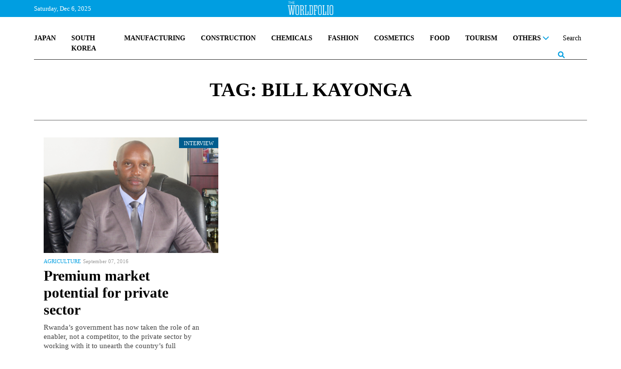

--- FILE ---
content_type: text/css
request_url: https://www.theworldfolio.com/css/main.min.css?v2.9
body_size: 16726
content:
.nav-wordfolio{background-color:#555;border-color:#555;font-family:"Oswald",sans-serif;font-weight:300;font-size:16px;min-height:inherit;margin-bottom:0}.nav-wordfolio .navbar-brand{color:#fff}.nav-wordfolio .navbar-brand:hover,.nav-wordfolio .navbar-brand:focus{color:#06aae5}.nav-wordfolio .navbar-text{color:#fff}.nav-wordfolio .nav-justified>li>a{color:#fff;font-family:"Oswald",sans-serif;font-weight:300;font-size:16px}.nav-wordfolio .nav-justified>li>a:hover,.nav-wordfolio .nav-justified>li>a:focus{color:#fff;background:none}.nav-wordfolio .nav-justified>.active>a,.nav-wordfolio .nav-justified>.active>a:hover,.nav-wordfolio .nav-justified>.active>a:focus{color:#fff;background-color:#009ee1}.nav-wordfolio .nav-justified>li:hover{color:#fff;background-color:#009ee1}.nav-wordfolio .nav-justified>.open>a,.nav-wordfolio .nav-justified>.open>a:hover,.nav-wordfolio .nav-justified>.open>a:focus{color:#fff;background-color:#797979}.nav-wordfolio .nav-justified>.active,.nav-wordfolio .nav-justified>.active,.nav-wordfolio .nav-justified>.active{color:#fff;background-color:#009ee1}.nav-wordfolio .navbar-toggle{border-color:#797979;margin-right:-10px}.nav-wordfolio .navbar-toggle:hover,.nav-wordfolio .navbar-toggle:focus{background-color:#797979}.nav-wordfolio .navbar-toggle .icon-bar{background-color:#fff}.nav-wordfolio .navbar-collapse,.nav-wordfolio .navbar-form{border-color:#555;-webkit-box-shadow:none;box-shadow:none}.nav-wordfolio .navbar-link{color:#fff}.nav-wordfolio .navbar-link:hover{color:#06aae5}@media(max-width: 767px){.nav-wordfolio .nav-justified .open .dropdown-menu>li>a:hover,.nav-wordfolio .nav-justified .open .dropdown-menu>li>a:focus{color:#06aae5}.nav-wordfolio .nav-justified .open .dropdown-menu>.active>a,.nav-wordfolio .nav-justified .open .dropdown-menu>.active>a:hover,.nav-wordfolio .nav-justified .open .dropdown-menu>.active>a:focus{color:#06aae5;background-color:#797979}}.nav-wordfolio .nav>li>a{padding:2px 15px}.yamm .nav,.yamm .collapse,.yamm .dropup,.yamm .dropdown{position:static}.yamm .container{position:relative}.yamm .dropdown-menu{left:auto}.yamm .yamm-content{padding:20px 30px;z-index:999}.yamm .dropdown.yamm-fw .dropdown-menu{left:0;right:0;-webkit-box-shadow:0px 7px 20px 7px rgba(50,50,50,.75);box-shadow:0px 7px 20px 7px rgba(50,50,50,.75)}.yamm .dropdown.yamm-fw .list-group .list-group-item{border-radius:0;border:0;padding:5px 15px;font-size:16px}.yamm .dropdown.yamm-fw .list-group .continente{border-top:1px solid #ddd;font-size:17px;font-weight:bold;margin-top:10px;padding-top:10px}.yamm .dropdown.yamm-fw .list-group .list-group-item.active,.yamm .dropdown.yamm-fw .list-group a.list-group-item.active:hover,.yamm .dropdown.yamm-fw .list-group a.list-group-item.active:focus,.yamm .dropdown.yamm-fw .list-group a.list-group-item:hover,.yamm .dropdown.yamm-fw .list-group a.list-group-item:focus{color:#fff;background-color:#009ee1;border-color:#009ee1}.img-responsive{display:inline}.panel-ribbon-azul{border:none;border-radius:0;-webkit-box-shadow:none;box-shadow:none}.panel-ribbon-azul>.panel-heading{color:#fff;background-color:#009ee1;border:none;border-radius:0;font-weight:300;position:relative;padding:3px 15px;font-family:"Abel",sans-serif;font-size:18px}.panel-ribbon-azul>.panel-heading+.panel-collapse>.panel-body{border-top-color:#d6e9c6}.panel-ribbon-azul>.panel-heading .badge{color:#dff0d8;background-color:#3c763d}.panel-ribbon-azul>.panel-footer+.panel-collapse>.panel-body{border-bottom-color:#d6e9c6}hr{border-top:1px solid #f5f5f5}hr.blanco{border-top:1px solid #fff;margin-top:10px;margin-bottom:10px}h1,.h1{font-family:"Oswald",sans-serif;font-size:30px}h2,.h2{font-family:"Oswald",sans-serif;font-size:24px}h3,.h3{font-family:"Oswald",sans-serif;font-size:16px}h4,.h4{font-family:"Oswald",sans-serif;font-size:16px}h1,.h1,h2,.h2,h3,.h3{margin:0}.well-worldfolio{border-color:#e6e6e6;border-radius:0}.well-gris-oscuro{border:none;border-radius:0;background-color:#666}.well-xs{padding:5px 9px}.nav-tabs-worldfolio{border-bottom:none;background-color:#a9a9a9}.nav-tabs-worldfolio li{margin-bottom:0}.nav-tabs-worldfolio li a{color:#fff;font-family:"Abel",sans-serif;font-size:18px;border-radius:0;padding:3px 8px;border:none;border-right:2px solid #fff}.nav-tabs-worldfolio>li.active>a,.nav-tabs-worldfolio>li.active>a:hover,.nav-tabs-worldfolio>li.active>a:focus{border:none;background-color:#009ee1;color:#fff;border-right:2px solid #fff}.nav-tabs-worldfolio>li>a:hover,.nav-tabs-worldfolio>li>a:focus{text-decoration:none;background:none;border:none;border-right:2px solid #fff}.nav-tabs-worldfolio>li:last-child>a,.nav-tabs-worldfolio>li:last-child>a:hover,.nav-tabs-worldfolio>li:last-child>a:focus{border:none}.custom-media img,.custom-media .media-body{display:inline}.btn-default{border-radius:0;background-color:#666;border-color:#666;color:#fff;padding-right:25px;padding-left:25px;font-family:"Oswald",sans-serif}.btn-blanco{border-radius:0;background-color:#fff;border-color:#fff;color:#666;padding-right:25px;padding-left:25px;font-family:"Oswald",sans-serif}.form-control{background-color:#eee;border-color:#eee;-webkit-box-shadow:none;box-shadow:none;border-radius:0}.col-padding-xs [class^=col-]{padding-right:5px;padding-left:5px}.col-padding-xs [class^=col-]:first-child{padding-left:15px}.col-padding-xs [class^=col-]:last-child{padding-right:15px}.pagination>li>a,.pagination>li>span{color:#000}.pagination>.active>a,.pagination>.active>span,.pagination>.active>a:hover,.pagination>.active>span:hover,.pagination>.active>a:focus,.pagination>.active>span:focus{background-color:#ebebeb;border-color:#ddd;color:#000}.pagination>li>a:hover,.pagination>li>span:hover,.pagination>li>a:focus,.pagination>li>span:focus{color:#000}.btn-eee{background-color:#eee;border-color:#eee;color:#333;border-radius:0}.btn-eee:hover,.btn-eee:focus,.btn-eee:active,.btn-eee.active{background-color:#e1e1e1;border-color:#d5d5d5;color:#333;cursor:default}.btn-eee.disabled:hover,.btn-eee.disabled:focus,.btn-eee.disabled:active,.btn-eee.disabled.active,.btn-eee[disabled]:hover,.btn-eee[disabled]:focus,.btn-eee[disabled]:active,.btn-eee[disabled].active,fieldset[disabled] .btn-eee:hover,fieldset[disabled] .btn-eee:focus,fieldset[disabled] .btn-eee:active,fieldset[disabled] .btn-eee.active{background-color:#eee;border-color:#eee;color:#333}.carousel-control{width:4%}.carousel-control.left,.carousel-control.right{background-image:none}.img-center{margin:0 auto}.table tbody>tr>td.vert-align{vertical-align:middle}.panel-companies{border:0}.panel-companies>.panel-heading{color:#333;background-color:#fff;border:solid 1px #ddd;border-radius:0}.panel-companies>.panel-body{background-color:#656565;color:#fff}.panel-companies>.panel-heading+.panel-collapse>.panel-body{border-top-color:#ddd}.panel-companies>.panel-heading .badge{color:#f5f5f5;background-color:#333}.panel-companies>.panel-footer+.panel-collapse>.panel-body{border-bottom-color:#656565}.clickable-row{cursor:pointer}body{margin-top:20px;font-family:"Open Sans",sans-serif;font-size:15px;border:none !important;margin:0px !important;padding:0px !important;max-width:none !important}@media print{.no-print,.no-print *{display:none !important}}h1{color:#000}.ribbon{position:relative;background:#666;color:#fff;text-align:center;margin:2em auto 0}.ribbon .ribbon-content:before{content:"";position:absolute;display:block;border-style:solid;border-color:#444 rgba(0,0,0,0) rgba(0,0,0,0) rgba(0,0,0,0);bottom:-24px}.ribbon .ribbon-content:before{left:0;border-width:24px 0 0 22px}.ribbon .ribbon-content:after{content:"";position:absolute;display:block;border-style:solid;border-color:#444 rgba(0,0,0,0) rgba(0,0,0,0) rgba(0,0,0,0);bottom:-24px}.ribbon .ribbon-content:after{right:0;border-width:24px 22px 0 0}.oswald{font-family:"Oswald",sans-serif !important}.abel{font-family:"Abel",sans-serif !important}.opensans{font-family:"Open Sans",sans-serif !important}.gris-blanco,a.gris-blanco{color:#e6e6e6}.gris-claro,a.gris-claro{color:#878787}.bg-gris-claro{background-color:#f5f5f5}.azul,a.azul{color:#009ee1}.blanco,a.blanco{color:#fff}.negro,a.negro{color:#000}.uppercase{text-transform:uppercase}.cursiva{font-style:italic}.font40{font-size:40px}.font24{font-size:24px}.font20{font-size:20px}.font18{font-size:18px}.font15{font-size:15px}.font14{font-size:14px}.font13{font-size:13px}.corner-bottom-left{width:30px;height:30px;border-left:1px solid #000;border-bottom:1px solid #000;margin-left:15px}.padding-0{padding:0}.margin-0{margin:0}.circle-text{width:100%;max-width:170px}.circle-text:after{content:"";display:block;width:100%;height:0;padding-bottom:100%;background:#009ee1;border-radius:50%}.circle-text div{float:left;width:100%;padding-top:24%;line-height:1em;margin-top:-0.5em;text-align:center;color:#fff;padding-left:5%;padding-right:5%}hr.nomargin{margin:0}.circle-text-lg{max-width:276px}.circle-text-lg div{padding-top:30%;line-height:1.5em;padding-left:20%;padding-right:20%}.checkbox label{display:inline-block;cursor:pointer;position:relative;padding-left:25px;margin-right:15px;margin-bottom:10px}.wrapper{width:500px;margin:50px auto}input[type=radio],input[type=checkbox]{visibility:hidden}.checkbox label:before{content:"";display:inline-block;width:16px;height:16px;margin-right:10px;position:absolute;left:0;top:3px;background-color:#eee}input[type=radio]:checked+label:before{content:"✔";font-size:30px;text-align:center;line-height:18px;color:#000}input[type=checkbox]:checked+label:before{content:"✔";text-shadow:1px 1px 1px rgba(0,0,0,.2);font-size:15px;text-align:center;line-height:15px;color:#000}.full-width {width:100% !important}.barra-azul{color:#fff;background-color:#009ee1;border:none;position:relative;padding:3px 15px;width:100%;font-family:"Abel",sans-serif;font-size:16px;margin-bottom:20px}.label-tag{color:#fff;background-color:#0080a3;font-family:"Abel",sans-serif;font-size:16px;border-radius:0;line-height:34px}.div-redes{display:inline;margin-bottom:5px;margin-left:15px}.bg-grey{background-color:#555}hr.gris-claro{border-top:1px solid #878787}.title_filter{background-color:#00ade5;color:#fff;font-size:55px;font-family:"Oswald",sans-serif;padding:5px;padding-left:30px;border-radius:0;margin-bottom:0}.title_filter_gris{background-color:#f5f5f5;color:#000}.panel-country>.panel-heading{color:#fff;background-color:#616161;border-color:#616161;border-radius:0}.panel-country .panel-heading+.panel-collapse>.panel-body{color:#fff;background-color:#616161;border-color:#616161}.panel-country .panel-body{padding:0px}.panel-country .panel-body .well{background-color:#616161;border-color:#616161}.panel-country .panel-heading a{color:#fff !important}.l_info{margin-top:55px}@media(min-width: 767px){.l_info{margin-left:30px}}.l_info a:hover{text-decoration:none}.l_nombre{font-size:25px;text-transform:uppercase}.l_info .l_cargo,.l_datos,.l_info .l_empresa{font-size:16px}p.l_datos{margin-top:5px;margin-bottom:15px}.l_datos{margin-bottom:15px}.l_info .l_cargo{margin-top:10px}.l_empresa a{color:#333}.l_empresa a:hover{text-decoration:underline}.leader_nombre:hover{text-decoration:none}#___plusone_0{width:60px !important}.fb-like.fb_iframe_widget>span>iframe{margin-top:-5px}.yamm .dropdown.yamm-fw .dropdown-menu{margin-top:-0.01px}.nav-wordfolio .nav-justified>.open>a:hover{background-color:#009ee1}@media(max-width: 767px){.btn-blanco{padding-right:30px;padding-left:30px;margin-top:35px}.btn-sm,.btn-group-sm>.btn{font-size:15px}}@media(min-width: 767px)and (max-width: 992px){.btn-blanco{padding-right:13px;padding-left:13px;margin-top:16px}}.nav-wordfolio .nav-justified>li.no-hover:hover{background-color:#555}.ads-responsive,.ads-controller{text-align:center}.ads-responsive img{max-width:100%;height:auto}@media(max-width: 767px){.title_filter{font-size:2em}.panel-ribbon-azul>.panel-heading{width:100%}.panel-ribbon-azul>.panel-body{width:-o-calc(100% - 22px);width:calc(100% - 22px)}.ads-responsive iframe,.ads-responsive object,.ads-responsive embed{display:block;width:100%;height:100%}}div:empty{display:none}.fixed{position:fixed}.publications a,.publications a .img-responsive{width:100%}.publications .col-sm-3 img{border:1px solid #dcdcdc}.publications .pais{color:#000;margin-top:15px}.publications .fecha{color:#000;margin-top:5px}.zona_publications{font-weight:bold !important;font-family:"Oswald"}.ads-header img{width:100%;max-width:728px;max-height:90px}@media screen and (min-width: 1200px){.fecha-header{font-size:15px;margin-top:1.5%;margin-bottom:.7%}.ads-header img{height:90px}}@media screen and (min-width: 992px)and (max-width: 1200px){.fecha-header{font-size:13px;margin-top:1.5%;margin-bottom:.7%}.ads-header img{height:72px}}@media screen and (min-width: 768px)and (max-width: 992px){.fecha-header{font-size:11px;margin-top:1.5%;margin-bottom:.7%}.ads-header img{height:56px}}.soloMovil{display:none;position:relative;top:-7px}@media screen and (max-width: 500px){.soloMovil{display:inline}}.trans{-webkit-transition:.3s ease;-webkit-transition:all .3s ease;transition:all .3s ease}@font-face{font-family:"Roboto";src:url("../fonts/Roboto-Thin.ttf") format("truetype");font-weight:100;font-display:swap}@font-face{font-family:"Roboto";src:url("../fonts/Roboto-ThinItalic.ttf") format("truetype");font-weight:100;font-style:italic;font-display:swap}@font-face{font-family:"Roboto";src:url("../fonts/Roboto-Light.ttf") format("truetype");font-weight:300;font-display:swap}@font-face{font-family:"Roboto";src:url("../fonts/Roboto-LightItalic.ttf") format("truetype");font-weight:300;font-style:italic;font-display:swap}@font-face{font-family:"Roboto";src:url("../fonts/Roboto-Regular.ttf") format("truetype");font-weight:400;font-display:swap}@font-face{font-family:"Roboto";src:url("../fonts/Roboto-Italic.ttf") format("truetype");font-weight:400;font-style:italic;font-display:swap}@font-face{font-family:"Roboto";src:url("../fonts/Roboto-Medium.ttf") format("truetype");font-weight:500;font-display:swap}@font-face{font-family:"Roboto";src:url("../fonts/Roboto-MediumItalic.ttf") format("truetype");font-weight:500;font-style:italic;font-display:swap}@font-face{font-family:"Roboto";src:url("../fonts/Roboto-Bold.ttf") format("truetype");font-weight:700;font-style:normal;font-display:swap}@font-face{font-family:"Roboto";src:url("../fonts/Roboto-BoldItalic.ttf") format("truetype");font-weight:700;font-style:italic;font-display:swap}@font-face{font-family:"Roboto";src:url("../fonts/Roboto-Back.ttf") format("truetype");font-weight:900;font-display:swap}@font-face{font-family:"Roboto";src:url("../fonts/Roboto-Back.ttf") format("truetype");font-weight:900;font-style:italic;font-display:swap}@font-face{font-family:"Roboto Condensed";src:url("../fonts/RobotoCondensed-Light.ttf") format("truetype");font-weight:300;font-display:swap}@font-face{font-family:"Roboto Condensed";src:url("../fonts/RobotoCondensed-LightItalic.ttf") format("truetype");font-weight:300;font-style:italic;font-display:swap}@font-face{font-family:"Roboto Condensed";src:url("../fonts/RobotoCondensed-Regular.ttf") format("truetype");font-weight:400;font-display:swap}@font-face{font-family:"Roboto Condensed";src:url("../fonts/RobotoCondensed-Italic.ttf") format("truetype");font-weight:400;font-style:italic;font-display:swap}@font-face{font-family:"Roboto Condensed";src:url("../fonts/RobotoCondensed-Bold.ttf") format("truetype");font-weight:700;font-style:normal;font-display:swap}@font-face{font-family:"Roboto Condensed";src:url("../fonts/RobotoCondensed-BoldItalic.ttf") format("truetype");font-weight:700;font-style:italic;font-display:swap}#header-full{padding-bottom:3px;margin-bottom:30px}#header-full *{scrollbar-width:auto;scrollbar-color:#fff #009ee1}#header-full *::-webkit-scrollbar{width:16px}#header-full *::-webkit-scrollbar-track{background:#009ee1}#header-full *::-webkit-scrollbar-thumb{background-color:#fff;border-radius:10px;border:3px solid #009ee1}#header-full .header-top{position:fixed;z-index:9999;background-color:#009ee1;height:35px;width:100%;margin:0px;padding:0px;top:0px}#header-full .header-top .row{--bs-gutter-x: 0}#header-full .header-top .logo-header{position:absolute;top:0px;z-index:99999;left:50%;transform:translate(-50%, 0%);-webkit-transform:translate(-50%, 0%);-moz-transform:translate(-50%, 0%);-ms-transform:translate(-50%, 0%);-o-transform:translate(-50%, 0%)}#header-full .header-top .logo-header img{width:94px;position:relative;top:2px}#header-full .header-top .only-home{padding-top:6px}#header-full .header-top .only-home .fecha-header{padding:0px !important;margin:0px;margin:3px 0px 0 0;font-family:"Roboto Condensed" !important;font-size:13px;line-height:1.38;color:#fff}#header-full .header-top .only-home .bolsa-header{float:right;padding:0px !important;margin:3px 0px 0 0;font-family:"Roboto Condensed" !important;font-size:13px;line-height:1.38;color:#fff;width:450px;font-weight:300}#header-full .header-top .without-home{font-family:"Roboto" !important;font-size:13px;font-weight:100;padding-top:7px;color:#fff}#header-full .header-top .without-home form{position:relative;top:-5px}@media only screen and (max-width: 991px){#header-full .header-top .without-home form #busqueda{display:none}#header-full .header-top .without-home form .btn-eee{padding-left:0px}}#header-full .header-top .without-home form .custom-search-form{font-family:"Roboto" !important;font-size:13px;color:#fff;caret-color:#fff !important}#header-full .header-top .without-home form .custom-search-form .form-control{border:1px solid rgba(0,0,0,0) !important;padding:0px}#header-full .header-top .without-home form .custom-search-form .form-control:focus{-webkit-box-shadow:none;box-shadow:none;color:#fff}#header-full .header-top .without-home form .custom-search-form input{cursor:default !important;color:#fff;background-color:#009ee1;width:52px;-webkit-transition:0.3s ease;-webkit-transition:all 0.3s ease;transition:all 0.3s ease}#header-full .header-top .without-home form .custom-search-form input:focus{width:150px;padding-top:1px}#header-full .header-top .without-home form .custom-search-form input::-webkit-input-placeholder{font-size:13px;color:#fff}#header-full .header-top .without-home form .custom-search-form input::-moz-placeholder{font-size:13px;color:#fff}#header-full .header-top .without-home form .custom-search-form input:-ms-input-placeholder{font-size:13px;color:#fff}#header-full .header-top .without-home form .custom-search-form input::-ms-input-placeholder{font-size:13px;color:#fff}#header-full .header-top .without-home form .custom-search-form input::placeholder{font-size:13px;color:#fff}#header-full .header-top .without-home form .custom-search-form .btn-eee{background-color:initial;border-color:rgba(0,0,0,0);color:#fff}#header-full .header-top .without-home form .custom-search-form .btn-eee:focus{-webkit-box-shadow:none;box-shadow:none}#header-full .header-top .without-home #principal.dropdown-menu{overflow-y:auto !important;max-height:91vh;top:-9px !important;width:320px;background-color:#009ee1;color:#fff;border:1px solid #009ee1;border-radius:0%;-webkit-border-radius:0%;-moz-border-radius:0%;-ms-border-radius:0%;-o-border-radius:0%}@media only screen and (orientation: portrait)and (max-width: 600px){#header-full .header-top .without-home #principal.dropdown-menu{inset:-9px -20px auto auto !important;width:80%}}@media only screen and (orientation: landscape)and (max-width: 900px){#header-full .header-top .without-home #principal.dropdown-menu{max-width:320px;max-height:89vh}}#header-full .header-top .without-home #principal.dropdown-menu .list-group-item{padding-top:6px;padding-bottom:6px;padding-right:6px;border:1px solid rgba(0,0,0,0);color:#fff;background-color:#009ee1;font-family:"Roboto Condensed" !important;font-size:14px;-webkit-transition:0.3s ease;-webkit-transition:all 0.3s ease;transition:all 0.3s ease}#header-full .header-top .without-home #principal.dropdown-menu a.list-group-item.nav-link{color:#fff !important}#header-full .header-top .without-home #principal.dropdown-menu i,#header-full .header-top .without-home #principal.dropdown-menu .nav-link{color:#fff}#header-full .header-top .without-home #principal.dropdown-menu .list-group-item:hover{background-color:#fff;color:#009ee1}#header-full .header-top .without-home #principal.dropdown-menu .list-group-item:hover i,#header-full .header-top .without-home #principal.dropdown-menu .list-group-item:hover .nav-link{color:#009ee1 !important}#header-full .header-top .without-home #principal.dropdown-menu div.list-group-item:hover{background-color:#fff;color:#009ee1 !important;cursor:pointer}#header-full .header-top .without-home #principal.dropdown-menu .list-group span{color:#005d8e}#header-full .header-top .without-home #principal.dropdown-menu .group-1,#header-full .header-top .without-home #principal.dropdown-menu .group-4,#header-full .header-top .without-home #principal.dropdown-menu .group-5{font-weight:400 !important}#header-full .header-top .without-home #principal.dropdown-menu .group-2{font-weight:100 !important}#header-full .header-top .without-home #principal.dropdown-menu .list-group-item:first-child,#header-full .header-top .without-home #principal.dropdown-menu .list-group-item:last-child{border-top-left-radius:0% !important;border-top-right-radius:0% !important;border-bottom-left-radius:0% !important;border-bottom-right-radius:0% !important}#header-full .header-top .without-home #principal.dropdown-menu .dropdown-divider{margin:4px 15px;border-top:1px solid #fff !important}#header-full .header-top .without-home #principal.dropdown-menu .active,#header-full .header-top .without-home #principal.dropdown-menu span{color:#005d8e !important;font-weight:400 !important;background-color:#009ee1 !important;cursor:auto}#header-full .header-top .without-home #world.dropdown-menu,#header-full .header-top .without-home #construction.dropdown-menu,#header-full .header-top .without-home #manufacturing.dropdown-menu,#header-full .header-top .without-home #others.dropdown-menu{position:relative}#header-full .header-top .without-home #world.dropdown-menu .list-group-item,#header-full .header-top .without-home #construction.dropdown-menu .list-group-item,#header-full .header-top .without-home #manufacturing.dropdown-menu .list-group-item,#header-full .header-top .without-home #others.dropdown-menu .list-group-item{padding-top:6px !important;background-color:#fff;color:#009ee1;-webkit-transition:0.3s ease;-webkit-transition:all 0.3s ease;transition:all 0.3s ease}#header-full .header-top .without-home #world.dropdown-menu .list-group-item:hover,#header-full .header-top .without-home #construction.dropdown-menu .list-group-item:hover,#header-full .header-top .without-home #manufacturing.dropdown-menu .list-group-item:hover,#header-full .header-top .without-home #others.dropdown-menu .list-group-item:hover{background-color:#009ee1;color:#fff}#header-full .header-top .without-home #world.dropdown-menu .continente,#header-full .header-top .without-home #construction.dropdown-menu .continente,#header-full .header-top .without-home #manufacturing.dropdown-menu .continente,#header-full .header-top .without-home #others.dropdown-menu .continente{color:#005d8e;font-weight:bold}#header-full .header-top .without-home #world.dropdown-menu .continente:hover,#header-full .header-top .without-home #construction.dropdown-menu .continente:hover,#header-full .header-top .without-home #manufacturing.dropdown-menu .continente:hover,#header-full .header-top .without-home #others.dropdown-menu .continente:hover{font-weight:bold}#header-full .header-top .without-home .dropdown-toggle::after{display:none}#header-full .header-top .without-home .nav-link{padding:0px}#header-full .header-top .without-home .menu{background-color:rgba(0,0,0,0);border:none;cursor:pointer;display:-webkit-box;display:-ms-flexbox;display:flex;padding:0}#header-full .header-top .without-home .menu svg{width:35px;height:35px;position:relative;top:-7px}#header-full .header-top .without-home .line{fill:none;stroke:#fff;stroke-width:6;-webkit-transition:stroke-dasharray 600ms cubic-bezier(0.4, 0, 0.2, 1),stroke-dashoffset 600ms cubic-bezier(0.4, 0, 0.2, 1);transition:stroke-dasharray 600ms cubic-bezier(0.4, 0, 0.2, 1),stroke-dashoffset 600ms cubic-bezier(0.4, 0, 0.2, 1)}#header-full .header-top .without-home .line1{stroke-dasharray:60 207;stroke-width:6}#header-full .header-top .without-home .line2{stroke-dasharray:60 60;stroke-width:6}#header-full .header-top .without-home .line3{stroke-dasharray:60 207;stroke-width:6}#header-full .header-top .without-home .opened .line1{stroke-dasharray:90 207;stroke-dashoffset:-134;stroke-width:6}#header-full .header-top .without-home .opened .line2{stroke-dasharray:1 60;stroke-dashoffset:-30;stroke-width:6}#header-full .header-top .without-home .opened .line3{stroke-dasharray:90 207;stroke-dashoffset:-134;stroke-width:6}#header-full .header-logo{padding-top:40px;padding-bottom:20px;display:-webkit-box;display:-ms-flexbox;display:flex;-webkit-box-pack:center;-ms-flex-pack:center;justify-content:center}#header-full .header-logo img{height:100px}#header-full .nav-wordfolio{background-color:rgba(0,0,0,0) !important;border-color:rgba(0,0,0,0) !important;font-family:"Roboto Condensed" !important;font-size:14px;font-weight:bold}#header-full .nav-wordfolio .nav{display:initial}#header-full .nav-wordfolio .nav li:first-of-type .nav-link{padding-left:0px}#header-full .nav-wordfolio .nav li:last-of-type .nav-link{padding-right:0px}#header-full .nav-wordfolio .nav .nav-item{color:#000 !important}#header-full .nav-wordfolio .nav .nav-item a.nav-link{color:#000 !important;-webkit-transition:0.3s ease;-webkit-transition:all 0.3s ease;transition:all 0.3s ease}#header-full .nav-wordfolio .nav .nav-item a.nav-link:hover{color:#009ee1 !important}#header-full .nav-wordfolio .nav .form-busqueda-pc #form-search-pc .custom-search-form{top:1px}#header-full .nav-wordfolio .nav .form-busqueda-pc #form-search-pc .custom-search-form #busqueda-pc{cursor:default !important;font-family:"Roboto Condensed";font-size:14px;background-color:#fff;border-color:#fff;width:61px;padding-right:0px;color:#000;-webkit-transition:0.3s ease;-webkit-transition:all 0.3s ease;transition:all 0.3s ease}#header-full .nav-wordfolio .nav .form-busqueda-pc #form-search-pc .custom-search-form #busqueda-pc::-webkit-input-placeholder{color:#000}#header-full .nav-wordfolio .nav .form-busqueda-pc #form-search-pc .custom-search-form #busqueda-pc::-moz-placeholder{color:#000}#header-full .nav-wordfolio .nav .form-busqueda-pc #form-search-pc .custom-search-form #busqueda-pc:-ms-input-placeholder{color:#000}#header-full .nav-wordfolio .nav .form-busqueda-pc #form-search-pc .custom-search-form #busqueda-pc::-ms-input-placeholder{color:#000}#header-full .nav-wordfolio .nav .form-busqueda-pc #form-search-pc .custom-search-form #busqueda-pc::placeholder{color:#000}#header-full .nav-wordfolio .nav .form-busqueda-pc #form-search-pc .custom-search-form #busqueda-pc:focus{-webkit-box-shadow:none;box-shadow:none}#header-full .nav-wordfolio .nav .form-busqueda-pc #form-search-pc .custom-search-form .btn-eee{padding:0px;background-color:initial;border-color:rgba(0,0,0,0);color:#fff}#header-full .nav-wordfolio .nav .form-busqueda-pc #form-search-pc .custom-search-form .btn-eee:focus{-webkit-box-shadow:none;box-shadow:none}#header-full .nav-wordfolio .nav .form-busqueda-pc #form-search-pc .custom-search-form .lupa{position:relative;top:6px}#header-full .nav-wordfolio .nav .form-busqueda-pc .input-group-btn{background-color:#fff}#header-full .nav-wordfolio .nav .form-busqueda-pc.focus{position:absolute;width:100%}#header-full .nav-wordfolio .nav .dropdown-toggle::after{display:none}#header-full .nav-wordfolio .nav .dropdown-toggle i{color:#009ee1}#header-full .nav-wordfolio .nav .continente{font-weight:normal !important}#header-full .nav-wordfolio .nav .list-group-item{border:none;font-weight:100;padding-top:0px}#header-full .nav-wordfolio .nav .lupa{padding-left:3px;color:#009ee1}#header-full hr{margin:4px 0 6px;border-top:1px solid #000 !important;opacity:.8 !important}#header-full .nav-sub{display:initial;font-family:"Roboto Condensed" !important;font-size:13px;font-weight:100}#header-full .nav-sub .nav-item{color:#000 !important}#header-full .nav-sub .nav-item a.nav-link{color:#000 !important;-webkit-transition:0.3s ease;-webkit-transition:all 0.3s ease;transition:all 0.3s ease}#header-full .nav-sub .nav-item a.nav-link:hover{color:#009ee1 !important}#header-full .nav-sub li:first-of-type .nav-link{padding-left:0px}#header-full .active{font-weight:normal;color:#009ee1}.bolsa{height:35px;width:100%;background-color:#f3f3f3;margin-top:35px}.bolsa .container{padding-top:6px}.bolsa .container span{font-family:"Roboto Condensed";font-size:13px;font-weight:normal;font-style:normal;line-height:1.38;letter-spacing:normal;color:#9c9c9c;width:50%}@media only screen and (max-width: 1400px){#home{padding-top:30px}}#home .pc{margin-top:40px;margin-bottom:40px}#home .pc .interviews{min-height:100%;border-right:1px solid #d1d1d1}#home .pc .interviews .contenido{margin-right:20px;border-top:2px solid dimgray}#home .pc .interviews .contenido .grupo{padding-top:22px;padding-bottom:22px;font-family:"Roboto Condensed";font-size:14px;color:#000;line-height:1.36;font-weight:bold}#home .pc .interviews .contenido .entrevista-first{border-bottom:1px solid #d1d1d1;margin-bottom:5px}#home .pc .interviews .contenido .entrevista-first img{width:100%}#home .pc .interviews .contenido .entrevista-first .sub-img{padding-top:8px;padding-bottom:4px}#home .pc .interviews .contenido .entrevista-first .sub-img .antetitulo a{text-transform:uppercase;font-family:"Roboto Condensed";color:#009ee1;font-size:11px;line-height:1.47;text-decoration:none}#home .pc .interviews .contenido .entrevista-first .sub-img .fecha_pub{font-family:"Roboto";color:#9c9c9c;font-size:11px;line-height:1.45}#home .pc .interviews .contenido .entrevista-first .block h2{line-height:1.22}#home .pc .interviews .contenido .entrevista-first .block h2 a{font-family:"Roboto Condensed";color:#000;font-size:23px;font-weight:bold;text-decoration:none}#home .pc .interviews .contenido .entrevista-first .block .company{padding-top:10px;padding-bottom:10px;text-transform:uppercase;font-family:"Roboto";color:#9c9c9c;font-size:11px;line-height:1.45}#home .pc .interviews .contenido .entrevista-first .block .texto{padding-bottom:15px;font-family:"Roboto";color:#444;font-size:15px;line-height:1.33}#home .pc .interviews .contenido .entrevista{border-bottom:1px solid #d1d1d1;margin-top:20px}#home .pc .interviews .contenido .entrevista img{width:80%}#home .pc .interviews .contenido .entrevista .sub-img{padding-top:8px;padding-bottom:4px}#home .pc .interviews .contenido .entrevista .sub-img .antetitulo a{text-transform:uppercase;font-family:"Roboto Condensed";color:#009ee1;font-size:11px;line-height:1.47;text-decoration:none}#home .pc .interviews .contenido .entrevista .sub-img .fecha_pub{font-family:"Roboto";color:#9c9c9c;font-size:11px;line-height:1.45}#home .pc .interviews .contenido .entrevista .block h2{line-height:.8}#home .pc .interviews .contenido .entrevista .block h2 a{width:80%;font-family:"Roboto Condensed";color:#000;font-size:15px;font-weight:bold;text-decoration:none}#home .pc .interviews .contenido .entrevista .block .company{padding-top:12px;padding-bottom:12px;text-transform:uppercase;font-family:"Roboto";color:#9c9c9c;font-size:11px;line-height:1.45}#home .pc .interviews .contenido .entrevista .block .texto{padding-bottom:15px;font-family:"Roboto";color:#444;font-size:15px;line-height:1.33}#home .pc .interviews .contenido>.col-12:last-of-type .entrevista{border-bottom:1px solid rgba(0,0,0,0)}#home .pc .articles .contenido{margin-left:20px;margin-right:20px;border-top:2px solid dimgray}#home .pc .articles .contenido .grupo{padding-top:22px;padding-bottom:22px;font-family:"Roboto Condensed";font-size:14px;color:#000;line-height:1.36;font-weight:bold}#home .pc .articles .contenido .articulo-first{border-bottom:1px solid #d1d1d1;margin-bottom:20px}#home .pc .articles .contenido .articulo-first img{width:100%}#home .pc .articles .contenido .articulo-first .sub-img{padding-top:5px;padding-bottom:2px}#home .pc .articles .contenido .articulo-first .sub-img .antetitulo a{text-transform:uppercase;font-family:"Roboto Condensed";color:#009ee1;font-size:11px;line-height:1.47;text-decoration:none}#home .pc .articles .contenido .articulo-first .sub-img .fecha_pub{font-family:"Roboto";color:#9c9c9c;font-size:11px;line-height:1.45}#home .pc .articles .contenido .articulo-first .block h2{line-height:1.22}#home .pc .articles .contenido .articulo-first .block h2 a{font-family:"Roboto Condensed";color:#000;font-size:30px;font-weight:bold;text-decoration:none}#home .pc .articles .contenido .articulo-first .block .texto{padding-top:10px;padding-bottom:15px;font-family:"Roboto";color:#444;font-size:15px;line-height:1.33}#home .pc .articles .contenido .articulo{border-bottom:1px solid #d1d1d1;margin-bottom:20px}#home .pc .articles .contenido .articulo .col-6{margin-bottom:1rem;position:relative}#home .pc .articles .contenido .articulo .col-6.img{text-align:center}#home .pc .articles .contenido .articulo img{width:95%;height:100%;-o-object-fit:cover;object-fit:cover}#home .pc .articles .contenido .articulo .sub-img{position:relative;top:-8px}#home .pc .articles .contenido .articulo .sub-img .antetitulo a{text-transform:uppercase;font-family:"Roboto Condensed";color:#009ee1;font-size:11px;line-height:1.47;text-decoration:none}#home .pc .articles .contenido .articulo .sub-img .fecha_pub{font-family:"Roboto";color:#9c9c9c;font-size:11px;line-height:1.45}#home .pc .articles .contenido .articulo .block{position:relative;top:-10px}#home .pc .articles .contenido .articulo .block h2{line-height:1}#home .pc .articles .contenido .articulo .block h2 a{font-family:"Roboto Condensed";color:#000;font-size:20px;font-weight:bold;text-decoration:none}#home .pc .articles .contenido .articulo .block .texto{padding-top:3px;font-family:"Roboto";color:#444;font-size:15px;line-height:1.33}#home .pc .articles .contenido .articulo .block .texto p{margin-bottom:0px}#home .pc .articles .contenido .articulo.last{border-bottom:2px solid rgba(0,0,0,0);margin-bottom:0px}#home .pc .articles .contenido .mas-articulos{border-bottom:1px solid #d1d1d1;margin-bottom:20px}#home .pc .articles .contenido .mas-articulos .col-6{padding-bottom:1rem;position:relative}#home .pc .articles .contenido .mas-articulos .col-6.img{text-align:center}#home .pc .articles .contenido .mas-articulos img{width:95%;height:100%;-o-object-fit:cover;object-fit:cover;padding-bottom:1rem;padding-right:1rem}#home .pc .articles .contenido .mas-articulos .sub-img{position:relative;top:-8px}#home .pc .articles .contenido .mas-articulos .sub-img .antetitulo a{text-transform:uppercase;font-family:"Roboto Condensed";color:#009ee1;font-size:11px;line-height:1.47;text-decoration:none}#home .pc .articles .contenido .mas-articulos .sub-img .fecha_pub{font-family:"Roboto";color:#9c9c9c;font-size:11px;line-height:1.45}#home .pc .articles .contenido .mas-articulos .block{position:relative;top:-10px}#home .pc .articles .contenido .mas-articulos .block h2{line-height:.8;padding-bottom:7px}#home .pc .articles .contenido .mas-articulos .block h2 a{font-family:"Roboto Condensed";color:#000;font-size:15px;font-weight:bold;text-decoration:none}#home .pc .articles .contenido .mas-articulos .block .texto{padding-top:3px;font-family:"Roboto";color:#444;font-size:15px;line-height:1.33}#home .pc .articles .contenido .mas-articulos .block .texto p{margin-bottom:0px}#home .pc .articles .contenido .cuadricula-articulos{border-bottom:1px solid #d1d1d1;margin-bottom:20px}#home .pc .articles .contenido .cuadricula-articulos.row{border-bottom:1px solid rgba(0,0,0,0)}#home .pc .articles .contenido .cuadricula-articulos .col-4{padding-bottom:1rem}#home .pc .articles .contenido .cuadricula-articulos .sub-img{position:relative;top:-8px}#home .pc .articles .contenido .cuadricula-articulos .sub-img .antetitulo a{text-transform:uppercase;font-family:"Roboto Condensed";color:#009ee1;font-size:11px;line-height:1.47;text-decoration:none}#home .pc .articles .contenido .cuadricula-articulos .sub-img .fecha_pub{font-family:"Roboto";color:#9c9c9c;font-size:11px;line-height:1.45}#home .pc .articles .contenido .cuadricula-articulos .block{position:relative;top:-10px}#home .pc .articles .contenido .cuadricula-articulos .block h2{line-height:.8}#home .pc .articles .contenido .cuadricula-articulos .block h2 a{font-family:"Roboto Condensed";color:#000;font-size:15px;font-weight:bold;text-decoration:none}#home .pc .articles .contenido .cuadricula-articulos.row{padding:0px}#home .pc .articles .contenido .cuadricula-1 .sub-img,#home .pc .articles .contenido .cuadricula-1 .block,#home .pc .articles .contenido .cuadricula-4 .sub-img,#home .pc .articles .contenido .cuadricula-4 .block,#home .pc .articles .contenido .cuadricula-7 .sub-img,#home .pc .articles .contenido .cuadricula-7 .block,#home .pc .articles .contenido .cuadricula-10 .sub-img,#home .pc .articles .contenido .cuadricula-10 .block{padding-right:.5rem}#home .pc .articles .contenido .cuadricula-1>div,#home .pc .articles .contenido .cuadricula-4>div,#home .pc .articles .contenido .cuadricula-7>div,#home .pc .articles .contenido .cuadricula-10>div{border-right:1px solid #d1d1d1}#home .pc .articles .contenido .cuadricula-2 .sub-img,#home .pc .articles .contenido .cuadricula-2 .block,#home .pc .articles .contenido .cuadricula-5 .sub-img,#home .pc .articles .contenido .cuadricula-5 .block,#home .pc .articles .contenido .cuadricula-8 .sub-img,#home .pc .articles .contenido .cuadricula-8 .block,#home .pc .articles .contenido .cuadricula-11 .sub-img,#home .pc .articles .contenido .cuadricula-11 .block{padding-left:1rem;padding-right:1rem}#home .pc .articles .contenido .cuadricula-2>div,#home .pc .articles .contenido .cuadricula-5>div,#home .pc .articles .contenido .cuadricula-8>div,#home .pc .articles .contenido .cuadricula-11>div{border-right:1px solid #d1d1d1}#home .pc .articles .contenido .cuadricula-3 .sub-img,#home .pc .articles .contenido .cuadricula-3 .block,#home .pc .articles .contenido .cuadricula-6 .sub-img,#home .pc .articles .contenido .cuadricula-6 .block,#home .pc .articles .contenido .cuadricula-9 .sub-img,#home .pc .articles .contenido .cuadricula-9 .block,#home .pc .articles .contenido .cuadricula-12 .sub-img,#home .pc .articles .contenido .cuadricula-12 .block{padding-left:1rem}#home .pc .articles .contenido .cuadricula-10,#home .pc .articles .contenido .cuadricula-11,#home .pc .articles .contenido .cuadricula-12{border:1px solid rgba(0,0,0,0)}#home .pc .widgets{border-left:1px solid #d1d1d1}#home .pc .widgets .contenido{margin-left:20px;border-top:2px solid dimgray}#home .pc .instagram{border-top:1px solid #000;border-bottom:1px solid #000;margin-top:70px;margin-bottom:70px;padding-top:20px;padding-bottom:22px}#home .pc .instagram .texto{font-family:"Roboto Condensed";font-size:14px;color:#000;line-height:1.36}#home .mov{margin-top:28px;margin-bottom:40px}#home .mov .show_more{margin:0 auto;margin-top:20px;margin-bottom:43px;padding-top:4px;background-color:rgba(0,0,0,0);width:95px;font-family:"Roboto Condensed";font-size:14px;font-weight:normal;font-style:normal;line-height:1.29;letter-spacing:normal;color:#009ee1;border:1px solid #009ee1;-webkit-transition:0.3s ease;-webkit-transition:all 0.3s ease;transition:all 0.3s ease}#home .mov .show_more:hover{background-color:#009ee1;color:#fff}#home .mov .articles .contenido{border-top:2px solid dimgray}#home .mov .articles .contenido .grupo{padding-top:18px;padding-bottom:18px;font-family:"Roboto Condensed";font-size:14px;color:#000;line-height:1.36;font-weight:bold}#home .mov .articles .contenido .articulo-first{border-bottom:1px solid #d1d1d1;margin-bottom:20px}#home .mov .articles .contenido .articulo-first img{width:100%}#home .mov .articles .contenido .articulo-first .sub-img{padding-top:5px;padding-bottom:2px}#home .mov .articles .contenido .articulo-first .sub-img .antetitulo a{text-transform:uppercase;font-family:"Roboto Condensed";color:#009ee1;font-size:11px;line-height:1.47;text-decoration:none}#home .mov .articles .contenido .articulo-first .sub-img .fecha_pub{font-family:"Roboto";color:#9c9c9c;font-size:11px;line-height:1.45}#home .mov .articles .contenido .articulo-first .block h2{line-height:1.22}#home .mov .articles .contenido .articulo-first .block h2 a{font-family:"Roboto Condensed";color:#000;font-size:30px;font-weight:bold;text-decoration:none}#home .mov .articles .contenido .articulo-first .block .texto{padding-top:10px;font-family:"Roboto";color:#444;font-size:15px;line-height:1.33}#home .mov .articles .contenido .articulo{border-bottom:1px solid #d1d1d1;margin-bottom:20px}#home .mov .articles .contenido .articulo .col-6{padding-bottom:1rem;position:relative}#home .mov .articles .contenido .articulo .col-6.img{text-align:center}#home .mov .articles .contenido .articulo img{width:100%}#home .mov .articles .contenido .articulo .sub-img{padding-bottom:6px}#home .mov .articles .contenido .articulo .sub-img .antetitulo a{text-transform:uppercase;font-family:"Roboto Condensed";color:#009ee1;font-size:11px;line-height:1.47;text-decoration:none}#home .mov .articles .contenido .articulo .sub-img .fecha_pub{font-family:"Roboto";color:#9c9c9c;font-size:11px;line-height:1.45}#home .mov .articles .contenido .articulo .block h2{line-height:1}#home .mov .articles .contenido .articulo .block h2 a{font-family:"Roboto Condensed";color:#000;font-size:20px;font-weight:bold;text-decoration:none}#home .mov .articles .contenido .articulo .block .texto{padding-top:13px;padding-bottom:16px;font-family:"Roboto";color:#444;font-size:15px;line-height:1.33}#home .mov .articles .contenido .articulo .block .texto p{margin-bottom:0px}#home .mov .articles .contenido .articulo.derecha .block h2{padding-left:10px}#home .mov .articles .contenido .articulo.izquierda .block h2{padding-right:10px}#home .mov .articles .contenido .articulo.more{display:none}#home .mov .articles .contenido .articulo.last{border-bottom:2px solid rgba(0,0,0,0);margin-bottom:0px}#home .mov .articles .contenido .carruselMoreArticles{padding-bottom:80px}#home .mov .articles .contenido .carruselMoreArticles .mas-articulos.derecha{padding-left:17px;margin-right:1px}#home .mov .articles .contenido .carruselMoreArticles .mas-articulos.izquierda{padding-right:17px;border-right:1px solid #d1d1d1}#home .mov .articles .contenido .carruselMoreArticles .mas-articulos{margin-bottom:20px}#home .mov .articles .contenido .carruselMoreArticles .mas-articulos img{width:100%;padding-bottom:13px}#home .mov .articles .contenido .carruselMoreArticles .mas-articulos .sub-img{position:relative;top:-8px}#home .mov .articles .contenido .carruselMoreArticles .mas-articulos .sub-img .antetitulo a{text-transform:uppercase;font-family:"Roboto Condensed";color:#009ee1;font-size:11px;line-height:1.47;text-decoration:none}#home .mov .articles .contenido .carruselMoreArticles .mas-articulos .sub-img .fecha_pub{font-family:"Roboto";color:#9c9c9c;font-size:11px;line-height:1.45}#home .mov .articles .contenido .carruselMoreArticles .mas-articulos .block{position:relative;top:-10px}#home .mov .articles .contenido .carruselMoreArticles .mas-articulos .block h2{padding-top:5px;line-height:.8;padding-bottom:7px}#home .mov .articles .contenido .carruselMoreArticles .mas-articulos .block h2 a{font-family:"Roboto Condensed";color:#000;font-size:15px;font-weight:bold;text-decoration:none}#home .mov .articles .contenido .carruselMoreArticles .mas-articulos .block .texto{padding-top:3px;font-family:"Roboto";color:#444;font-size:15px;line-height:1.33}#home .mov .articles .contenido .carruselMoreArticles .mas-articulos .block .texto p{margin-bottom:0px}#home .mov .articles .contenido .carruselMoreArticles .slick-next{position:absolute;border:1px solid #009ee1;background-image:url("../img/next.png");border:1px solid #009ee1;background-repeat:no-repeat;text-shadow:rgba(0,0,0,0);color:rgba(0,0,0,0);text-decoration:none;background-color:rgba(0,0,0,0);top:85%;right:35%;text-align:center;z-index:9999;cursor:pointer;background-position:center;padding-top:3px;padding-left:7px;background-origin:content-box;background-size:8px 12px;width:25px;height:25px;-webkit-transition:0.3s ease;-webkit-transition:all 0.3s ease;transition:all 0.3s ease}#home .mov .articles .contenido .carruselMoreArticles .slick-next:hover{background-image:url("../img/next_hover.png");background-color:#009ee1}#home .mov .articles .contenido .carruselMoreArticles .slick-prev{position:absolute;background-image:url("../img/prev.png");border:1px solid #009ee1;background-repeat:no-repeat;text-shadow:rgba(0,0,0,0);color:rgba(0,0,0,0);text-decoration:none;background-color:rgba(0,0,0,0);top:85%;left:35%;text-align:center;z-index:9999;cursor:pointer;background-position:center;padding-top:3px;padding-left:6px;background-origin:content-box;background-size:8px 12px;width:25px;height:25px;-webkit-transition:0.3s ease;-webkit-transition:all 0.3s ease;transition:all 0.3s ease}#home .mov .articles .contenido .carruselMoreArticles .slick-prev:hover{background-image:url("../img/prev_hover.png");background-color:#009ee1}#home .mov .articles .contenido .cuadricula-articulos{border-top:1px solid #d1d1d1;margin-bottom:7px;padding-top:17px}#home .mov .articles .contenido .cuadricula-articulos.row{border-bottom:1px solid rgba(0,0,0,0)}#home .mov .articles .contenido .cuadricula-articulos .col-4{padding-bottom:1rem}#home .mov .articles .contenido .cuadricula-articulos .sub-img{position:relative;top:-8px}#home .mov .articles .contenido .cuadricula-articulos .sub-img .antetitulo a{text-transform:uppercase;font-family:"Roboto Condensed";color:#009ee1;font-size:11px;line-height:1.47;text-decoration:none}#home .mov .articles .contenido .cuadricula-articulos .sub-img .fecha_pub{font-family:"Roboto";color:#9c9c9c;font-size:11px;line-height:1.45}#home .mov .articles .contenido .cuadricula-articulos .block{position:relative;top:-10px}#home .mov .articles .contenido .cuadricula-articulos .block h2{line-height:.8}#home .mov .articles .contenido .cuadricula-articulos .block h2 a{font-family:"Roboto Condensed";color:#000;font-size:15px;font-weight:bold;text-decoration:none}#home .mov .articles .contenido .cuadricula-articulos.more{display:none}#home .mov .interviews .contenido{border-top:2px solid dimgray}#home .mov .interviews .contenido .grupo{padding-top:18px;padding-bottom:18px;font-family:"Roboto Condensed";font-size:14px;color:#000;line-height:1.36;font-weight:bold}#home .mov .interviews .contenido .entrevista-first{border-bottom:1px solid #d1d1d1;margin-bottom:5px}#home .mov .interviews .contenido .entrevista-first img{width:100%}#home .mov .interviews .contenido .entrevista-first .sub-img{padding-top:8px;padding-bottom:4px}#home .mov .interviews .contenido .entrevista-first .sub-img .antetitulo a{text-transform:uppercase;font-family:"Roboto Condensed";color:#009ee1;font-size:11px;line-height:1.47;text-decoration:none}#home .mov .interviews .contenido .entrevista-first .sub-img .fecha_pub{font-family:"Roboto";color:#9c9c9c;font-size:11px;line-height:1.45}#home .mov .interviews .contenido .entrevista-first .block h2{line-height:1.22}#home .mov .interviews .contenido .entrevista-first .block h2 a{font-family:"Roboto Condensed";color:#000;font-size:23px;font-weight:bold;text-decoration:none}#home .mov .interviews .contenido .entrevista-first .block .company{padding-top:10px;padding-bottom:10px;text-transform:uppercase;font-family:"Roboto";color:#9c9c9c;font-size:10px;line-height:1.45}#home .mov .interviews .contenido .entrevista-first .block .texto{font-family:"Roboto";color:#444;font-size:15px;line-height:1.33}#home .mov .interviews .contenido .entrevista{border-bottom:1px solid #d1d1d1;margin-top:20px}#home .mov .interviews .contenido .entrevista img{width:100%}#home .mov .interviews .contenido .entrevista .sub-img{padding-top:8px;padding-bottom:4px}#home .mov .interviews .contenido .entrevista .sub-img .antetitulo a{text-transform:uppercase;font-family:"Roboto Condensed";color:#009ee1;font-size:11px;line-height:1.47;text-decoration:none}#home .mov .interviews .contenido .entrevista .sub-img .fecha_pub{font-family:"Roboto";color:#9c9c9c;font-size:11px;line-height:1.45}#home .mov .interviews .contenido .entrevista .block h2{line-height:.8}#home .mov .interviews .contenido .entrevista .block h2 a{width:80%;font-family:"Roboto Condensed";color:#000;font-size:15px;font-weight:bold;text-decoration:none}#home .mov .interviews .contenido .entrevista .block .company{padding-top:12px;padding-bottom:12px;text-transform:uppercase;font-family:"Roboto";color:#9c9c9c;font-size:11px;line-height:1.45}#home .mov .interviews .contenido .entrevista .block .texto{font-family:"Roboto";color:#444;font-size:15px;line-height:1.33}#home .mov .interviews .contenido>.col-12:last-of-type .entrevista{border-bottom:1px solid rgba(0,0,0,0)}#home .mov .interviews .contenido .entrevista.more{display:none}#home .mov .widgets{border-top:2px solid dimgray}#home .mov .widgets .contenido{margin-left:0px}.pc .widget-database .clearfix::after,.pc .widget-leader .clearfix::after,.pc .widget-reports .clearfix::after,.pc .widget-twitter .clearfix::after{content:"";clear:both;display:table}.pc .widget-database .row,.pc .widget-leader .row,.pc .widget-reports .row,.pc .widget-twitter .row{margin:0px !important;padding-top:15px;padding-bottom:15px;border-bottom:1px solid #d1d1d1}.pc .widget-database .row:last-of-type,.pc .widget-leader .row:last-of-type,.pc .widget-reports .row:last-of-type,.pc .widget-twitter .row:last-of-type{border-bottom:2px solid dimgray;padding-bottom:22px}.pc .widget-database .row .col-9,.pc .widget-leader .row .col-9,.pc .widget-reports .row .col-9,.pc .widget-twitter .row .col-9{padding-left:20px}.pc .widget-database .row .col-3,.pc .widget-leader .row .col-3,.pc .widget-reports .row .col-3,.pc .widget-twitter .row .col-3{padding:0px !important;border-left:0px solid rgba(0,0,0,0) !important}.pc .widget-database .grupo,.pc .widget-leader .grupo,.pc .widget-reports .grupo,.pc .widget-twitter .grupo{padding-top:22px;font-family:"Roboto Condensed";font-size:14px;color:#000;line-height:1.36;font-weight:bold}.pc .widget-database .grupo .link,.pc .widget-leader .grupo .link,.pc .widget-reports .grupo .link,.pc .widget-twitter .grupo .link{float:right;color:#009ee1}.pc .widget-database .grupo .link a,.pc .widget-leader .grupo .link a,.pc .widget-reports .grupo .link a,.pc .widget-twitter .grupo .link a{font-family:"Roboto Condensed";font-size:13px;font-weight:normal;font-style:normal;line-height:1.38;letter-spacing:normal;color:#9c9c9c}.pc .widget-database a.nombre,.pc .widget-leader a.nombre,.pc .widget-reports a.nombre,.pc .widget-twitter a.nombre{text-decoration:none}.pc .widget-database a.nombre h4,.pc .widget-leader a.nombre h4,.pc .widget-reports a.nombre h4,.pc .widget-twitter a.nombre h4{font-family:"Roboto Condensed";margin-bottom:7px;padding-top:13px;font-size:15px;font-weight:bold;font-style:normal;line-height:1.33;letter-spacing:normal;color:#000}.pc .widget-database .texto,.pc .widget-leader .texto,.pc .widget-reports .texto,.pc .widget-twitter .texto{font-family:"Roboto";font-size:13px;font-weight:normal;font-stretch:normal;font-style:normal;line-height:1.38;letter-spacing:normal;color:#444}.pc .widget-leader img{width:70px;height:70px;-o-object-fit:cover;object-fit:cover;-o-object-position:50% 0%;object-position:50% 0%}.pc .widget-reports img{width:70px;height:70px;-o-object-fit:cover;object-fit:cover}.pc .widget-rm-mra .nav-link,.pc .widget-rm-mra .nav-tabs{padding:0px;margin:0px;border:1px solid rgba(0,0,0,0)}.pc .widget-rm-mra ul{font-family:"Roboto Condensed";font-size:14px;color:#000;line-height:1.36}@media(min-width: 1199px)and (max-width: 1400px){.pc .widget-rm-mra ul{font-size:12.5px}}.pc .widget-rm-mra ul ​ li a{border-bottom:1px solid rgba(0,0,0,0);padding-bottom:5px;color:#000;font-weight:bold}.pc .widget-rm-mra ul ​ li a:hover{color:#009ee1}.pc .widget-rm-mra ul li a.active{border-bottom:1px solid #009ee1;padding-bottom:8px;color:#009ee1;font-weight:bold}.pc .widget-rm-mra ul a{color:#000;text-decoration:none}.pc .widget-rm-mra .tab-content{padding-top:5px}.pc .widget-rm-mra .tab-content .link{color:#009ee1}.pc .widget-rm-mra .tab-content .link a{font-family:"Roboto Condensed";font-size:13px;font-weight:normal;font-style:normal;line-height:1.38;letter-spacing:normal;color:#9c9c9c;padding-top:5px}.pc .widget-rm-mra .tab-content .row{width:100%;border-bottom:1px solid #d1d1d1;padding-top:14px;padding-bottom:14px}.pc .widget-rm-mra .tab-content .row:last-of-type{padding-bottom:19px;border-bottom:2px solid dimgray}.pc .widget-rm-mra .tab-content .row img{width:70px;height:70px;-o-object-fit:cover;object-fit:cover}.pc .widget-rm-mra .tab-content .row .col-9{padding-left:20px}.pc .widget-rm-mra .tab-content .row .col-9 .antetitulo a{text-transform:uppercase;font-family:"Roboto Condensed";color:#009ee1;font-size:11px;line-height:1.47;text-decoration:none}.pc .widget-rm-mra .tab-content .row .col-9 .fecha_pub{font-family:"Roboto";color:#9c9c9c;font-size:11px;line-height:1.45}.pc .widget-rm-mra .tab-content .row .col-9 .nombre{text-decoration:none}.pc .widget-rm-mra .tab-content .row .col-9 .nombre h4{font-family:"Roboto Condensed";font-size:15px;font-weight:bold;font-style:normal;line-height:1.33;letter-spacing:normal;color:#000}.pc .widget-rm-mra .tab-content .first{padding-top:18px;border-bottom:1px solid #d1d1d1}.pc .widget-rm-mra .tab-content .first img{width:80%;height:initial;-o-object-fit:cover;object-fit:cover}.pc .widget-rm-mra .tab-content .first .sub-img{padding-top:12px;padding-bottom:7px}.pc .widget-rm-mra .tab-content .first .sub-img .antetitulo a{text-transform:uppercase;font-family:"Roboto Condensed";color:#009ee1;font-size:11px;line-height:1.47;text-decoration:none}.pc .widget-rm-mra .tab-content .first .sub-img .fecha_pub{font-family:"Roboto";color:#9c9c9c;font-size:11px;line-height:1.45}.pc .widget-rm-mra .tab-content .first .nombre{width:80%;text-decoration:none}.pc .widget-rm-mra .tab-content .first .nombre h4{width:80%;font-family:"Roboto Condensed";font-size:20px;font-weight:bold;font-style:normal;line-height:1.25;letter-spacing:normal;color:#000}.pc .widget-podcasts{padding-bottom:22px;border-bottom:2px solid dimgray}.pc .widget-podcasts .grupo{font-family:"Roboto Condensed";font-size:14px;color:#000;line-height:1.36;font-weight:bold}.pc .widget-podcasts .grupo .link{float:right;color:#009ee1}.pc .widget-podcasts .grupo .link a{font-family:"Roboto Condensed";font-size:13px;font-weight:normal;font-style:normal;line-height:1.38;letter-spacing:normal;color:#9c9c9c}.pc .widget-twitter .grupo{padding-top:0px;padding-bottom:18px}.pc .widget-twitter .timeline-Widget a{color:#009ee1 !important}.pc .widget-twitter .u-floatLeft{display:none !important}.pc .widget-related{padding-bottom:70px;border-bottom:2px solid dimgray;margin-bottom:50px}.pc .widget-related .grupo{padding-top:28px;padding-bottom:16px;font-family:"Roboto Condensed";font-size:14px;color:#000;line-height:1.36;font-weight:bold}.pc .widget-related .grupo .link{float:right;color:#009ee1}.pc .widget-related .grupo .link a{font-family:"Roboto Condensed";font-size:13px;font-weight:normal;font-style:normal;line-height:1.38;letter-spacing:normal;color:#9c9c9c}.pc .widget-related .fila:last-of-type{padding-top:26px}.pc .widget-related .fila .noticia:first-of-type{padding-left:0px}.pc .widget-related .fila .noticia:last-of-type{padding-right:0px}.pc .widget-related .noticia{padding-left:15px;padding-right:15px}.pc .widget-related .noticia .top{position:relative;top:-8px}.pc .widget-related .noticia .sector{font-family:"Roboto Condensed";font-size:11px;font-weight:normal;font-stretch:condensed;font-style:normal;line-height:1.47;letter-spacing:normal;text-transform:uppercase;color:#009ee1}.pc .widget-related .noticia .sector a{text-decoration:none;color:#009ee1}.pc .widget-related .noticia .titulo{position:relative;top:-6px;font-family:"Roboto Condensed";font-size:20px;font-weight:bold;font-style:normal;line-height:1.14;letter-spacing:normal;color:#000}.pc .widget-related .noticia .titulo a{color:#000;text-decoration:none}.pc .widget-related .noticia .fecha{margin-top:10px;margin-bottom:20px;margin-left:10px;font-family:"Roboto";font-size:11px;font-weight:normal;font-stretch:normal;font-style:normal;line-height:1.38;letter-spacing:normal;color:#9c9c9c}.pc .widget-related .noticia .col-text{height:90px}.pc .widget-related .noticia .col-img{position:relative}.pc .widget-related .noticia .col-img .img-noticia{width:100%;height:100%;max-height:159px;-o-object-fit:cover;object-fit:cover;padding-bottom:11px}.pc .widget-related .noticia .col-img .tipo{font-family:"Roboto Condensed";font-size:11px;font-weight:normal;font-stretch:condensed;font-style:normal;line-height:1.47;letter-spacing:normal;text-align:right;color:#fff;position:absolute;right:0px;top:0px;text-transform:uppercase;padding-right:10px;padding-left:10px;padding-top:4px;padding-bottom:2px}.pc .widget-related .noticia .col-img .playbutton{position:absolute;top:0px;left:0px;border:none}.pc .widget-related .noticia .col-img .entrevista{background-color:#005d8e}.pc .widget-related .noticia .col-img .articulo{background-color:#009ee1}.mov .widget-database .row,.mov .widget-leader .row,.mov .widget-reports .row,.mov .widget-twitter .row{padding-top:15px;padding-bottom:15px;border-bottom:1px solid #d1d1d1}.mov .widget-database .row:last-of-type,.mov .widget-leader .row:last-of-type,.mov .widget-reports .row:last-of-type,.mov .widget-twitter .row:last-of-type{border-bottom:2px solid rgba(0,0,0,0) !important;padding-bottom:22px}.mov .widget-database .row .col-9,.mov .widget-leader .row .col-9,.mov .widget-reports .row .col-9,.mov .widget-twitter .row .col-9{padding-left:0px}.mov .widget-database .grupo,.mov .widget-leader .grupo,.mov .widget-reports .grupo,.mov .widget-twitter .grupo{padding-top:22px;font-family:"Roboto Condensed";font-size:14px;color:#000;line-height:1.36;font-weight:bold}.mov .widget-database .grupo .link,.mov .widget-leader .grupo .link,.mov .widget-reports .grupo .link,.mov .widget-twitter .grupo .link{float:right;color:#009ee1}.mov .widget-database .grupo .link a,.mov .widget-leader .grupo .link a,.mov .widget-reports .grupo .link a,.mov .widget-twitter .grupo .link a{font-family:"Roboto Condensed";font-size:13px;font-weight:normal;font-style:normal;line-height:1.38;letter-spacing:normal;color:#9c9c9c}.mov .widget-database a.nombre,.mov .widget-leader a.nombre,.mov .widget-reports a.nombre,.mov .widget-twitter a.nombre{text-decoration:none}.mov .widget-database a.nombre h4,.mov .widget-leader a.nombre h4,.mov .widget-reports a.nombre h4,.mov .widget-twitter a.nombre h4{font-family:"Roboto Condensed";margin-bottom:7px;padding-top:9px;font-size:15px;font-weight:bold;font-style:normal;line-height:1.33;letter-spacing:normal;color:#000}.mov .widget-database .texto,.mov .widget-leader .texto,.mov .widget-reports .texto,.mov .widget-twitter .texto{font-family:"Roboto";font-size:13px;font-weight:normal;font-stretch:normal;font-style:normal;line-height:1.38;letter-spacing:normal;color:#444}.mov .widget-leader img{width:70px;height:70px;-o-object-fit:cover;object-fit:cover;-o-object-position:50% 0%;object-position:50% 0%}.mov .widget-reports img{width:70px;height:70px;-o-object-fit:cover;object-fit:cover}.mov .widget-rm-mra .nav-link,.mov .widget-rm-mra .nav-tabs{padding:0px;margin:0px;border:1px solid rgba(0,0,0,0)}.mov .widget-rm-mra ul{font-family:"Roboto Condensed";font-size:14px;color:#000;line-height:1.36}.mov .widget-rm-mra ul li a{border-bottom:1px solid rgba(0,0,0,0);padding-bottom:5px;color:#000;font-weight:bold}.mov .widget-rm-mra ul li a:hover{color:#009ee1}.mov .widget-rm-mra ul li a.active{border-bottom:1px solid #009ee1;padding-bottom:8px;color:#009ee1;font-weight:bold}.mov .widget-rm-mra ul a{color:#000;text-decoration:none}.mov .widget-rm-mra .tab-content{padding-top:5px}.mov .widget-rm-mra .tab-content .link{color:#009ee1}.mov .widget-rm-mra .tab-content .link a{font-family:"Roboto Condensed";font-size:13px;font-weight:normal;font-style:normal;line-height:1.38;letter-spacing:normal;color:#9c9c9c;padding-top:5px}.mov .widget-rm-mra .tab-content .row{width:100%;border-bottom:1px solid #d1d1d1;padding-top:14px;padding-bottom:14px}.mov .widget-rm-mra .tab-content .row:last-of-type{padding-bottom:19px;border-bottom:2px solid dimgray}.mov .widget-rm-mra .tab-content .row img{width:70px;height:70px;-o-object-fit:cover;object-fit:cover}.mov .widget-rm-mra .tab-content .row .col-9{padding-left:10px}.mov .widget-rm-mra .tab-content .row .col-9 .antetitulo a{text-transform:uppercase;font-family:"Roboto Condensed";color:#009ee1;font-size:11px;line-height:1.47;text-decoration:none}.mov .widget-rm-mra .tab-content .row .col-9 .fecha_pub{font-family:"Roboto";color:#9c9c9c;font-size:11px;line-height:1.45}.mov .widget-rm-mra .tab-content .row .col-9 .nombre{text-decoration:none}.mov .widget-rm-mra .tab-content .row .col-9 .nombre h4{font-family:"Roboto Condensed";font-size:15px;font-weight:bold;font-style:normal;line-height:1.33;letter-spacing:normal;color:#000}.mov .widget-rm-mra .tab-content .first{padding-top:18px;border-bottom:1px solid #d1d1d1}.mov .widget-rm-mra .tab-content .first img{width:80%;height:initial;-o-object-fit:none;object-fit:none}.mov .widget-rm-mra .tab-content .first .sub-img{padding-top:12px;padding-bottom:7px}.mov .widget-rm-mra .tab-content .first .sub-img .antetitulo a{text-transform:uppercase;font-family:"Roboto Condensed";color:#009ee1;font-size:11px;line-height:1.47;text-decoration:none}.mov .widget-rm-mra .tab-content .first .sub-img .fecha_pub{font-family:"Roboto";color:#9c9c9c;font-size:11px;line-height:1.45}.mov .widget-rm-mra .tab-content .first .nombre{width:80%;text-decoration:none}.mov .widget-rm-mra .tab-content .first .nombre h4{width:80%;font-family:"Roboto Condensed";font-size:20px;font-weight:bold;font-style:normal;line-height:1.25;letter-spacing:normal;color:#000}.mov .widget-podcasts{padding-bottom:22px;border-bottom:2px solid dimgray}.mov .widget-podcasts .grupo{font-family:"Roboto Condensed";font-size:14px;color:#000;line-height:1.36;font-weight:bold}.mov .widget-podcasts .grupo .link{float:right;color:#009ee1}.mov .widget-podcasts .grupo .link a{font-family:"Roboto Condensed";font-size:13px;font-weight:normal;font-style:normal;line-height:1.38;letter-spacing:normal;color:#9c9c9c}.mov .widget-twitter .grupo{padding-top:0px;padding-bottom:18px}.mov .widget-twitter .timeline-Widget a{color:#009ee1 !important}.mov .widget-twitter .u-floatLeft{display:none !important}.section-simple .title{width:100%;padding-top:40px;padding-bottom:40px;margin:0 auto;border-bottom:1px solid dimgray}@media only screen and (min-width: 1200px){.section-simple .title{padding-top:0px}}@media only screen and (max-width: 991px){.section-simple .title{padding-top:23px;padding-bottom:23px}}.section-simple .title h1{font-family:"Roboto Condensed";font-size:40px;font-weight:bold;font-style:normal;line-height:1.13;letter-spacing:normal;text-align:center;color:#000}.section-simple .title-subseccion{width:100%;padding-top:40px;padding-bottom:10px;margin:0 auto;border-bottom:1px solid dimgray}@media only screen and (min-width: 1200px){.section-simple .title-subseccion{padding-top:0px}}@media only screen and (max-width: 991px){.section-simple .title-subseccion{padding-top:23px;padding-bottom:23px}}.section-simple .title-subseccion h4{font-family:"Roboto Condensed";font-size:14px;font-weight:normal;line-height:1.36;color:#000;text-align:center;margin-bottom:0px}.section-simple .title-subseccion h1{font-family:"Roboto Condensed";font-size:40px;font-weight:bold;font-style:normal;line-height:1.13;letter-spacing:normal;text-align:center;color:#000;padding-bottom:30px}.section-simple .title-subseccion .subsecciones ul{list-style:none;margin:0px;padding:0px}@media only screen and (max-width: 767px){.section-simple .title-subseccion .subsecciones ul{-webkit-box-orient:vertical;-webkit-box-direction:normal;-ms-flex-direction:column;flex-direction:column}}.section-simple .title-subseccion .subsecciones ul li{float:left;padding-left:10px;padding-right:10px;border-right:1px solid #fff}@media only screen and (max-width: 767px){.section-simple .title-subseccion .subsecciones ul li{padding-left:0px}}.section-simple .title-subseccion .subsecciones ul li:first-of-type{padding-left:0px}.section-simple .title-subseccion .subsecciones ul li:last-of-type{padding-right:0px}.section-simple .title-subseccion .subsecciones ul li a{text-decoration:none;color:#000;font-size:14px;font-weight:300;line-height:1.36;font-family:"Roboto Condensed";-webkit-transition:0.3s ease;-webkit-transition:all 0.3s ease;transition:all 0.3s ease}.section-simple .title-subseccion .subsecciones ul li a:hover{color:#009ee1}.section-simple .title-subseccion .subsecciones ul li a.active{font-weight:bold;color:#009ee1}.section-simple .destacados{padding-top:35px;padding-bottom:35px;border-bottom:2px solid dimgray}@media only screen and (max-width: 991px){.section-simple .destacados .col-lg-4{padding-bottom:21px;border-bottom:1px solid #d1d1d1;margin-bottom:21px}.section-simple .destacados .col-lg-4:last-of-type{padding-bottom:0px;border-bottom:0px solid rgba(0,0,0,0);margin-bottom:px}}.section-simple .destacados .col-lg-4:first-of-type{padding-left:0px;padding-right:20px}@media only screen and (max-width: 991px){.section-simple .destacados .col-lg-4:first-of-type{padding:0px}}.section-simple .destacados .col-lg-4:nth-of-type(2){padding-left:10px;padding-right:10px}@media only screen and (max-width: 991px){.section-simple .destacados .col-lg-4:nth-of-type(2){padding:0px}}.section-simple .destacados .col-lg-4:last-of-type{padding-left:20px;padding-right:0px}@media only screen and (max-width: 991px){.section-simple .destacados .col-lg-4:last-of-type{padding:0px}}.section-simple .destacados .article{position:relative;top:16px;float:right}.section-simple .destacados .article .tipo{font-family:"Roboto Condensed";font-size:11px;font-weight:normal;font-stretch:condensed;font-style:normal;line-height:1.47;letter-spacing:normal;text-align:right;color:#fff;position:absolute;top:-16px;right:0px;text-transform:uppercase;padding-right:10px;padding-left:10px;padding-top:4px;padding-bottom:2px}.section-simple .destacados .article .entrevista{background-color:#005d8e}.section-simple .destacados .article .articulo{background-color:#009ee1}.section-simple .destacados .interview{position:relative;top:16px;float:right}.section-simple .destacados .interview .tipo{font-family:"Roboto Condensed";font-size:11px;font-weight:normal;font-stretch:condensed;font-style:normal;line-height:1.47;letter-spacing:normal;text-align:right;color:#fff;position:absolute;top:-16px;right:0px;text-transform:uppercase;padding-right:10px;padding-left:10px;padding-top:4px;padding-bottom:2px}.section-simple .destacados .interview .entrevista{background-color:#005d8e}.section-simple .destacados .interview .articulo{background-color:#009ee1}.section-simple .destacados img{width:100%;height:50%;max-height:280px;-o-object-fit:cover;object-fit:cover}@media only screen and (max-width: 1200px){.section-simple .destacados img{max-height:200px}}@media only screen and (max-width: 991px){.section-simple .destacados img{height:initial;max-height:200px;max-height:initial}}.section-simple .destacados .sub-img{padding-top:5px;padding-bottom:2px}.section-simple .destacados .sub-img .antetitulo a{text-transform:uppercase;font-family:"Roboto Condensed";color:#009ee1;font-size:11px;line-height:1.47;text-decoration:none}.section-simple .destacados .sub-img .fecha_pub{font-family:"Roboto";color:#9c9c9c;font-size:11px;line-height:1.45}.section-simple .destacados .block{width:90%}.section-simple .destacados .block h2{line-height:1.17}.section-simple .destacados .block h2 a{font-family:"Roboto Condensed";color:#000;font-size:30px;font-weight:bold;text-decoration:none}.section-simple .destacados .block .texto{padding-top:10px;padding-bottom:1rem;font-family:"Roboto";color:#444;font-size:15px;line-height:1.33}.section-simple .noticias2{padding-top:28px !important;padding-bottom:21px;border-bottom:1px solid #d1d1d1;margin-bottom:21px}.section-simple .noticias2 .listado{padding-right:24px;border-right:1px solid #d1d1d1;margin-right:24px}@media only screen and (max-width: 991px){.section-simple .noticias2 .listado{padding-right:0px;border-right:0px solid rgba(0,0,0,0);margin-right:0px}}.section-simple .noticias2 .listado .col-12.row{margin-bottom:21px;border-bottom:1px solid #d1d1d1}.section-simple .noticias2 .listado .col-12.row:last-of-type{margin-bottom:0px;border-bottom:0px solid rgba(0,0,0,0)}.section-simple .noticias2 .listado .col-3 img{width:100%;position:relative;top:-22px}.section-simple .noticias2 .listado .col-3 .tipo{font-family:"Roboto Condensed";font-size:11px;font-weight:normal;font-stretch:condensed;font-style:normal;letter-spacing:normal;text-align:right;color:#fff;position:relative;float:right;z-index:2;text-transform:uppercase;padding-right:10px;padding-left:10px;padding-top:4px;padding-bottom:2px}.section-simple .noticias2 .listado .col-3 .playbutton{position:absolute;top:0px;left:0px;border:none}.section-simple .noticias2 .listado .col-3 .entrevista{background-color:#005d8e}.section-simple .noticias2 .listado .col-3 .articulo{background-color:#009ee1}.section-simple .noticias2 .listado .col-lg-9{position:relative;top:-7px;padding-left:20px}.section-simple .noticias2 .listado .col-lg-9 .sub-img{padding-bottom:2px}.section-simple .noticias2 .listado .col-lg-9 .sub-img .antetitulo a{text-transform:uppercase;font-family:"Roboto Condensed";color:#009ee1;font-size:11px;font-weight:normal;font-style:normal;line-height:1.47;letter-spacing:normal;text-decoration:none}.section-simple .noticias2 .listado .col-lg-9 .sub-img .fecha_pub{font-family:"Roboto";color:#9c9c9c;font-size:11px;line-height:1.45;font-weight:normal;font-stretch:normal;font-style:normal;line-height:1.45;letter-spacing:normal}.section-simple .noticias2 .listado .col-lg-9 .block{width:90%}.section-simple .noticias2 .listado .col-lg-9 .block h2{line-height:.95}.section-simple .noticias2 .listado .col-lg-9 .block h2 a{font-family:"Roboto Condensed";color:#000;font-size:20px;font-weight:bold;font-style:normal;letter-spacing:normal;text-decoration:none}.section-simple .noticias2 .listado .col-lg-9 .block .texto{padding-top:8px;font-family:"Roboto";font-size:15px;font-weight:normal;font-stretch:normal;font-style:normal;line-height:1.33;letter-spacing:normal;color:#444}.section-simple .noticias2 .listado .col-lg-9 .block .texto p:nth-of-type(2){display:none}.section-simple .noticias2 .pc .widget-rm-mra .tab-content .row:last-of-type{border-bottom:0px solid rgba(0,0,0,0)}.section-simple .annoucements{padding-top:28px !important;padding-bottom:21px;border-bottom:1px solid #d1d1d1;margin-bottom:21px}.section-simple .annoucements .listado{padding-right:24px;border-right:1px solid #d1d1d1;margin-right:24px}@media only screen and (max-width: 991px){.section-simple .annoucements .listado{padding-right:0px;border-right:0px solid rgba(0,0,0,0);margin-right:0px}}.section-simple .annoucements .listado .mes{font-family:"Roboto Condensed";color:#000;font-size:25px;font-weight:bold;font-style:normal;letter-spacing:normal;text-decoration:none;border-bottom:2px solid dimgray;padding-bottom:15px;margin-bottom:28px;margin-top:23px}.section-simple .annoucements .listado .mes:first-of-type{margin-top:0px}.section-simple .annoucements .listado .col-12.row{padding-bottom:17px;margin-bottom:18px;border-bottom:1px solid #d1d1d1}.section-simple .annoucements .listado .col-12.row:first-of-type{border-bottom:0px}.section-simple .annoucements .listado .col-lg-12 .fecha{padding-left:5px}.section-simple .annoucements .listado .col-lg-12 .fecha .fecha_pub a{font-family:"Roboto";color:#000;font-size:17px;font-style:normal;letter-spacing:normal;text-decoration:none}.section-simple .annoucements .listado .col-lg-12 .titulo span a{font-family:"Roboto";color:#000;font-size:17px;font-style:normal;letter-spacing:normal;text-decoration:none}.section-simple .annoucements .pc .widget-rm-mra .tab-content .row:last-of-type{border-bottom:0px solid rgba(0,0,0,0)}.section-simple .slider-noticias{padding-bottom:90px}.section-simple .slider-noticias .slick-next{position:absolute;border:1px solid #009ee1;background-image:url("../img/next.png");border:1px solid #009ee1;background-repeat:no-repeat;text-shadow:rgba(0,0,0,0);color:rgba(0,0,0,0);text-decoration:none;background-color:rgba(0,0,0,0);top:90%;right:5%;text-align:center;z-index:2;cursor:pointer;background-position:center;padding-top:3px;padding-left:7px;background-origin:content-box;background-size:8px 12px;width:25px;height:25px;-webkit-transition:0.3s ease;-webkit-transition:all 0.3s ease;transition:all 0.3s ease}.section-simple .slider-noticias .slick-next:hover{background-image:url("../img/next_hover.png");background-color:#009ee1}.section-simple .slider-noticias .slick-prev{position:absolute;background-image:url("../img/prev.png");border:1px solid #009ee1;background-repeat:no-repeat;text-shadow:rgba(0,0,0,0);color:rgba(0,0,0,0);text-decoration:none;background-color:rgba(0,0,0,0);top:90%;left:5%;text-align:center;z-index:2;cursor:pointer;background-position:center;padding-top:3px;padding-left:6px;background-origin:content-box;background-size:8px 12px;width:25px;height:25px;-webkit-transition:0.3s ease;-webkit-transition:all 0.3s ease;transition:all 0.3s ease}.section-simple .slider-noticias .slick-prev:hover{background-image:url("../img/prev_hover.png");background-color:#009ee1}.section-simple .slider-noticias .item .noticia:last-of-type{padding-top:30px;padding-bottom:30px}@media only screen and (max-width: 1200px){.section-simple .slider-noticias .item .noticia:last-of-type{padding-bottom:50px}}.section-simple .slider-noticias .noticia{padding-left:15px;padding-right:15px}@media only screen and (max-width: 1200px){.section-simple .slider-noticias .noticia{padding-bottom:50px}}@media only screen and (max-width: 991px){.section-simple .slider-noticias .noticia{padding-bottom:30px}}@media only screen and (max-width: 520px){.section-simple .slider-noticias .noticia{padding-bottom:40px}}@media only screen and (max-width: 450px){.section-simple .slider-noticias .noticia{padding-bottom:60px}}.section-simple .slider-noticias .noticia .top{position:relative;top:-8px}.section-simple .slider-noticias .noticia .sector{font-family:"Roboto Condensed";font-size:11px;font-weight:normal;font-stretch:condensed;font-style:normal;line-height:1.47;letter-spacing:normal;text-transform:uppercase;color:#009ee1}.section-simple .slider-noticias .noticia .sector a{text-decoration:none;color:#009ee1}.section-simple .slider-noticias .noticia .titulo{position:relative;top:-6px;font-family:"Roboto Condensed";font-size:20px;font-weight:bold;font-style:normal;line-height:1.14;letter-spacing:normal;color:#000}.section-simple .slider-noticias .noticia .titulo a{color:#000;text-decoration:none}@media only screen and (max-width: 520px){.section-simple .slider-noticias .noticia .titulo{font-size:17px}}.section-simple .slider-noticias .noticia .fecha{margin-top:10px;margin-bottom:20px;margin-left:10px;font-family:"Roboto";font-size:11px;font-weight:normal;font-stretch:normal;font-style:normal;line-height:1.38;letter-spacing:normal;color:#9c9c9c}@media only screen and (max-width: 600px){.section-simple .slider-noticias .noticia .fecha{display:inline-block;margin:0px;margin-bottom:8px}}.section-simple .slider-noticias .noticia .col-text{height:90px}.section-simple .slider-noticias .noticia .col-img{height:159px}@media only screen and (max-width: 1200px){.section-simple .slider-noticias .noticia .col-img{height:100px}}@media only screen and (max-width: 991px){.section-simple .slider-noticias .noticia .col-img{height:150px}}@media only screen and (max-width: 450px){.section-simple .slider-noticias .noticia .col-img{height:100px}}.section-simple .slider-noticias .noticia .col-img .imagen{position:relative}.section-simple .slider-noticias .noticia .col-img .imagen .img-noticia{width:100%;height:100%;max-height:159px;-o-object-fit:cover;object-fit:cover;padding-bottom:11px}@media only screen and (max-width: 1200px){.section-simple .slider-noticias .noticia .col-img .imagen .img-noticia{max-height:100px}}@media only screen and (max-width: 991px){.section-simple .slider-noticias .noticia .col-img .imagen .img-noticia{max-height:150px}}@media only screen and (max-width: 450px){.section-simple .slider-noticias .noticia .col-img .imagen .img-noticia{height:100px}}.section-simple .slider-noticias .noticia .col-img .imagen .tipo{font-family:"Roboto Condensed";font-size:11px;font-weight:normal;font-stretch:condensed;font-style:normal;line-height:1.47;letter-spacing:normal;text-align:right;color:#fff;position:absolute;top:0px;right:0px;text-transform:uppercase;padding-right:10px;padding-left:10px;padding-top:4px;padding-bottom:2px}.section-simple .slider-noticias .noticia .col-img .imagen .playbutton{position:absolute;top:0px;left:0px;border:none}.section-simple .slider-noticias .noticia .col-img .imagen .entrevista{background-color:#005d8e}.section-simple .slider-noticias .noticia .col-img .imagen .articulo{background-color:#009ee1}.contacto{font-family:"Roboto"}.contacto #div-contacto{padding-top:39px;padding-bottom:67px !important;border-bottom:solid 2px dimgray;margin-bottom:71px}.contacto h1{font-family:"Roboto Condensed";text-align:center;font-size:40px;border-bottom:solid 1px #000;padding-bottom:40px;padding-top:25px;font-weight:600}@media only screen and (max-width: 991px){.contacto h1{padding-top:10px;padding-bottom:23px}}@media only screen and (min-width: 1200px){.contacto h1{padding-top:0px}}.contacto h2{font-size:14px;font-weight:bold;padding-bottom:15px;font-family:"Roboto Condensed";text-transform:uppercase;font-style:normal;line-height:1.36;letter-spacing:normal}.contacto .barrita{height:1px;background-color:#d1d1d1;margin:31px 0 31px 0}.contacto p{color:#444;font-size:15px;font-weight:normal;font-stretch:normal;font-style:normal;line-height:1.67;letter-spacing:normal}.contacto .pr-3{padding-right:120px}.contacto a{color:#009ee1}.contacto a:hover{color:dimgray;text-decoration:none}.contacto form{padding-bottom:50px}.contacto input[type=text],.contacto input[type=email],.contacto textarea{padding-left:0px;border:none;outline:none;border-bottom:solid 1px dimgray;margin-bottom:35px;background-color:rgba(0,0,0,0);font-size:15px;font-family:"Roboto";width:95%;font-weight:normal;font-stretch:normal;font-style:normal;line-height:1.2;letter-spacing:normal;color:#444}.contacto input[type=submit]{font-family:"Roboto Condensed";font-size:14px;font-weight:normal;font-style:normal;line-height:1.29;letter-spacing:normal;text-align:right;color:#fff;display:block;margin:auto;border:none !important}.contacto input[type=submit]:hover{background-color:#009ee1;color:#fff}.contacto .btn-default{padding-top:6px;padding-bottom:4px;padding-left:31px;padding-right:31px;-webkit-transition:0.3s ease;-webkit-transition:all 0.3s ease;transition:all 0.3s ease}.contacto textarea{margin-bottom:15px;width:98%;font-family:"Roboto"}.contacto input[type=checkbox]{visibility:visible;background-color:#fff;border:1px solid #000;margin-top:15px}.contacto .checkbox label:before{display:none}.contacto .checkbox label{display:inline-block;cursor:pointer;position:relative;top:-2px;padding-left:12px;padding-top:4px;margin-right:15px;margin-bottom:10px;font-family:"Roboto";font-size:11px;font-weight:normal;font-stretch:normal;font-style:normal;line-height:1.45;letter-spacing:normal;color:#444}.contacto .checkbox label a{color:#444}.contacto #div-contacto2{padding-top:20px}.contacto #div-contacto2 p{width:401px}.contacto #div-contacto2 .segundo{padding-top:30px}.contacto #contact-error,.contacto #company-error,.contacto #email-error,.contacto #mensaje-error,.contacto #acepto-error{color:red !important}.contacto #contact-error,.contacto #company-error,.contacto #email-error,.contacto #acepto-error{position:relative;top:-25px}@media(max-width: 600px){.contacto .pr-3{padding-right:0}.contacto #div-contacto2 p{width:auto}}.leaders{font-family:"Roboto";border-bottom:solid 1px dimgray;margin-bottom:71px}.leaders>.row{padding-top:32px}.leaders .cuadricula{border-right:solid 1px #d1d1d1;padding-right:24px}.leaders .lateral{padding-left:32px}@media(min-width: 992px)and (max-width: 1200px){.leaders .lateral{padding-left:20px}}.leaders h1{font-family:"Roboto Condensed";text-align:center;font-size:40px;border-bottom:solid 1px dimgray;padding-bottom:40px;padding-top:40px;font-weight:600;margin-bottom:31px}@media only screen and (min-width: 1200px){.leaders h1{padding-top:0px}}.leaders .l_nombre{font-size:20px;text-align:left;font-family:"Roboto Condensed";text-decoration:none;text-transform:initial;font-weight:bold}.leaders .l_cargo{font-size:15px;color:#444;margin:4px 0 4px 0}.leaders .l_empresa{font-size:15px;color:#444}.leaders .borde{border-bottom:solid 1px #d1d1d1;height:189px}.leaders .l_info a{text-decoration:none;color:#000}.leaders .btn-default{width:100%;font-family:"Roboto Condensed";border:solid 1px #666;font-size:15px}.leaders .btn-default:hover{background-color:#009ee1;color:#fff;border:solid 1px #009ee1}.leaders form{padding-bottom:72px;border-bottom:2px solid dimgray}.leaders .form-control{font-size:16px;color:dimgray}.leaders .foto{width:126px;max-height:126px;margin-top:26px;-o-object-fit:cover;object-fit:cover;-o-object-position:50% 0%;object-position:50% 0%}.leaders .pagination{padding-top:53px;display:block;text-align:center}.leaders .pagination li{display:inline-block;margin-right:16px}.leaders .pagination>li>a{color:#9c9c9c;text-decoration:none}.leaders .pagination>.active>a{padding:5px}.leaders .pc .widget-database .row:last-of-type{border:1px solid rgba(0,0,0,0)}@media only screen and (max-width: 991px){.leaders .cuadricula{border-right:solid 0px rgba(0,0,0,0) !important;padding-right:0px !important;margin-right:0px !important;overflow-x:scroll}}@media(max-width: 600px){.leaders{border:none}.leaders .col-padding-xs [class^=col-]:first-child{padding-left:5px}.leaders .form-control{margin-bottom:5px}.leaders .col-padding-xs [class^=col-]:last-child{padding-right:5px}.leaders .pagination li#next{display:block;position:absolute;right:0;width:120px;float:none;margin-top:26px}.leaders .pagination li#back{float:none;margin-top:45px;display:block;width:120px;position:absolute}}.leaderdetail{font-family:"Roboto"}.leaderdetail .info{padding-bottom:70px;border-bottom:2px solid dimgray}.leaderdetail h1{font-family:"Roboto Condensed";text-align:center;text-transform:uppercase;font-size:40px;border-bottom:solid 1px dimgray;padding-bottom:40px;padding-top:40px;font-weight:600;margin-bottom:31px}.leaderdetail h2{color:#009ee1;font-size:25px;font-family:"Roboto Condensed";font-weight:bold}.leaderdetail .col-sm-9{padding-left:30px;border-left:solid 1px #d1d1d1}.leaderdetail .col-sm-9 p{font-size:15px;color:dimgray}.leaderdetail .col-sm-9 div{font-size:15px;color:dimgray}.leaderdetail .col-sm-3{padding-right:30px}.leaderdetail .col-sm-3 h2{margin-bottom:15px}.leaderdetail .col-sm-3 p{font-size:15px;font-family:"Roboto";padding-bottom:15px;color:#000}.leaderdetail .col-sm-3 p a{color:dimgray;text-decoration:none}.leaderdetail .col-sm-3 p a:hover{text-decoration:none}.leaderdetail .foto{margin-bottom:15px}.leaderdetail h4{font-family:"Roboto Condensed";font-size:14px;padding-bottom:5px;text-transform:uppercase;font-weight:bold}.leaderdetail h5{font-family:"Roboto Condensed";font-size:25px;color:#444440;text-transform:uppercase}.leaderdetail h3{color:#009ee1;padding:10px;font-weight:bold;border:solid 1px #009ee1;font-family:"Roboto Condensed";text-transform:uppercase;cursor:pointer}.leaderdetail h3 span{font-size:10px}.leaderdetail h3:hover{background-color:#009ee1;color:#fff}.leaderdetail #accordion div{border-right:solid 1px #009ee1;border-left:solid 1px #009ee1;border-bottom:solid 1px #009ee1;padding:15px}.leaderdetail .accordion-button:focus{-webkit-box-shadow:none;box-shadow:none;outline:none}.leaderdetail .accordion-button:not(.collapsed){background-color:#009ee1;color:#fff}.leaderdetail .accordion-body{padding:15px;border-right:solid 1px #009ee1;border-left:solid 1px #009ee1;border-bottom:solid 1px #009ee1}.leaderdetail .accordion-item{margin-bottom:15px;border:none}.leaderdetail .accordion-button{border:solid 1px #009ee1;background-color:#fff;color:#009ee1;text-transform:uppercase}.leaderdetail .accordion-button span{font-size:10px;padding-left:15px}.leaderdetail ul{padding-left:0}.leaderdetail ul li{display:inline-block;margin-right:7px}.leaderdetail ul li img{height:20px}@media(max-width: 991px){.leaderdetail .col-sm-9{padding-left:0;border:none}.leaderdetail .info{padding-bottom:20px;margin-bottom:31px}.leaderdetail .col-sm-3{padding-right:0}}.companies{font-family:"Roboto";padding-bottom:45px;border-bottom:solid 1px dimgray;margin-bottom:71px}.companies .cuadricula{border-right:solid 1px #d1d1d1;padding-right:24px;margin-right:32px}.companies h1{font-family:"Roboto Condensed";text-align:center;font-size:40px;border-bottom:solid 1px dimgray;padding-bottom:40px;padding-top:40px;font-weight:600;margin-bottom:31px}@media only screen and (min-width: 1200px){.companies h1{padding-top:0px}}.companies .pagination.letters{text-align:center;-webkit-box-align:center;-ms-flex-align:center;align-items:center;-webkit-box-pack:center;-ms-flex-pack:center;justify-content:center}.companies .pagination.letters li{border-right:solid 1px #d1d1d1;border-top:solid 1px #d1d1d1;border-bottom:solid 1px #d1d1d1}.companies .pagination.letters li:first-child{border-left:solid 1px #d1d1d1}.companies .pagination.letters a{text-decoration:none;display:block;padding:5px 10px 5px 10px}.companies .pagination.letters a:hover{background-color:#d1d1d1}.companies .btn-default{width:100%;font-family:"Roboto Condensed";border:solid 1px #666;font-size:15px;-webkit-transition:0.3s ease;-webkit-transition:all 0.3s ease;transition:all 0.3s ease}.companies .btn-default:hover{background-color:#009ee1;color:#fff;border:solid 1px #009ee1}.companies .titulos{font-family:"Roboto Condensed";font-size:14px;font-weight:bold;text-transform:uppercase}.companies .col-9{padding-right:30px}.companies .col-3{padding-left:30px;border-left:solid 1px #d1d1d1}.companies h2{padding-top:17px;font-family:"Roboto Condensed";font-size:20px;font-weight:bold;font-style:normal;line-height:1.25;letter-spacing:normal;color:#000}.companies .clickable-row{border-bottom:solid 1px #d1d1d1}.companies .clickable-row:last-of-type{border-bottom:solid 0px rgba(0,0,0,0)}.companies .row{margin-top:31px}.companies .table th:first-of-type{padding-left:0px}.companies .table td{padding-left:0px;font-family:"Roboto";font-size:15px;font-weight:normal;font-stretch:normal;font-style:normal;line-height:1.33;letter-spacing:normal;color:#444}.companies .pc .widget-leader .row:last-of-type{border:1px solid rgba(0,0,0,0)}.companies .circular-fondo{margin-top:30px;margin-bottom:30px;background-color:#f3f3f3;height:175px;width:175px;border-radius:50%;display:-webkit-box;display:-ms-flexbox;display:flex;-webkit-box-pack:center;-ms-flex-pack:center;justify-content:center;-webkit-box-align:center;-ms-flex-align:center;align-items:center}.companies .circular-fondo img{width:80%}.companies .numbers{padding-bottom:30px}.companies .numbers .pagination{padding-top:53px;display:block;text-align:center}.companies .numbers .pagination li{display:inline-block;margin-right:16px}.companies .numbers .pagination>li>a{color:#9c9c9c;text-decoration:none}.companies .numbers .pagination>.active>a{padding:5px}@media only screen and (max-width: 991px){.companies .pagination.letters{display:none}.companies .form-control{margin-bottom:5px}.companies .cuadricula{border-right:solid 0px rgba(0,0,0,0) !important;padding-right:0px !important;margin-right:0px !important;overflow-x:scroll}.companies .cuadricula .titulos b{font-size:13px}}@media(max-width: 600px){.companies{border:none}.companies .numbers{padding-bottom:50px}.companies .col-padding-xs [class^=col-]:first-child{padding-left:5px}.companies .col-padding-xs [class^=col-]:last-child{padding-right:5px}.companies .pagination li#next{display:block;position:absolute;right:0;width:120px;float:none;margin-top:26px}.companies .pagination li#back{float:none;margin-top:45px;display:block;width:120px;position:absolute}.companies .circular-fondo{width:90px;height:90px}}.companydetail{font-family:"Roboto"}.companydetail .info{padding-bottom:70px;border-bottom:2px solid dimgray}.companydetail h1{font-family:"Roboto Condensed";text-align:center;text-transform:uppercase;font-size:40px;border-bottom:solid 1px dimgray;padding-bottom:40px;padding-top:40px;font-weight:600;margin-bottom:31px}@media only screen and (min-width: 1200px){.companydetail h1{padding-top:0px}}.companydetail h2{color:#009ee1;font-size:25px;font-family:"Roboto Condensed";font-weight:bold}.companydetail .img-responsive{width:100%}.companydetail .col-sm-9{padding-left:30px;border-left:solid 1px #d1d1d1}.companydetail .col-sm-9 p{font-size:15px;color:#000}.companydetail .col-sm-9 div{font-size:15px;color:dimgray}.companydetail .col-sm-3{padding-right:30px}.companydetail .col-sm-3 h2{margin-bottom:15px}.companydetail .col-sm-3 p{font-size:15px;font-family:"Roboto";padding-bottom:15px;color:dimgray}.companydetail .col-sm-3 p a{color:dimgray}.companydetail .col-sm-3 p a:hover{text-decoration:none}.companydetail .foto{margin-bottom:15px}.companydetail h4{font-family:"Roboto Condensed";font-size:14px;padding-bottom:5px;text-transform:uppercase;font-weight:bold}.companydetail h5{font-family:"Roboto Condensed";font-size:25px;padding-bottom:15px;color:#444440;text-transform:uppercase}.companydetail h3{color:#009ee1;padding:10px;font-weight:bold;border:solid 1px #009ee1;font-family:"Roboto Condensed";text-transform:uppercase;cursor:pointer}.companydetail h3 span{font-size:10px}.companydetail h3:hover{background-color:#009ee1;color:#fff}.companydetail #accordion div{border-right:solid 1px #009ee1;border-left:solid 1px #009ee1;border-bottom:solid 1px #009ee1;padding:15px}.companydetail .accordion-button:focus{-webkit-box-shadow:none;box-shadow:none;outline:none}.companydetail .accordion-button:not(.collapsed){background-color:#009ee1;color:#fff}.companydetail .accordion-body{padding:15px;border-right:solid 1px #009ee1;border-left:solid 1px #009ee1;border-bottom:solid 1px #009ee1}.companydetail .accordion-item{margin-bottom:15px;border:none}.companydetail .accordion-button{border:solid 1px #009ee1;background-color:#fff;color:#009ee1;text-transform:uppercase}.companydetail .accordion-button span{font-size:10px;padding-left:15px}@media(max-width: 991px){.companydetail .col-sm-9{padding-left:0;border:none}.companydetail .img-responsive{width:100%}.companydetail .info{padding-bottom:20px;margin-bottom:31px}}.estatica{font-family:"Roboto";font-size:15px;font-stretch:normal;font-style:normal;line-height:1.67;letter-spacing:normal}.estatica>.container{padding-bottom:71px;margin-bottom:71px;border-bottom:solid 2px dimgray}.estatica h1{font-family:"Roboto Condensed";text-align:center;font-size:40px;border-bottom:solid 1px dimgray;padding-bottom:40px;padding-top:40px;font-weight:600;margin-bottom:31px}@media only screen and (min-width: 1200px){.estatica h1{padding-top:0px}}@media only screen and (max-width: 991px){.estatica h1{padding-bottom:23px;padding-top:23px}}.estatica .fotos img{width:100%;height:400px;-o-object-fit:cover;object-fit:cover}@media only screen and (max-width: 991px){.estatica .fotos img{height:initial}}.estatica .fotos .foto1{padding:0 15px 31px 0}@media only screen and (max-width: 991px){.estatica .fotos .foto1{padding-right:0px}}.estatica .fotos .foto2{padding:0 0 31px 15px}@media only screen and (max-width: 991px){.estatica .fotos .foto2{display:none}}.estatica .advertising h3{margin:0 0 18px 0;color:#000;font-size:14px;font-family:"Roboto Condensed";text-transform:uppercase;font-weight:600;text-decoration:none}.estatica .advertising .div-texto{border-right:solid 1px #d1d1d1;padding-right:30px}@media only screen and (max-width: 991px){.estatica .advertising .div-texto{border-right:solid 0px rgba(0,0,0,0);padding-right:0px}}.estatica .advertising .div-texto p{margin:18px 0 0;font-family:Roboto;font-size:15px;font-weight:normal;font-stretch:normal;font-style:normal;line-height:1.67;letter-spacing:normal;color:#444}.estatica .advertising .div-texto iframe,.estatica .advertising .div-texto video{width:100%;height:489px}@media only screen and (max-width: 991px){.estatica .advertising .div-texto iframe,.estatica .advertising .div-texto video{height:250px}}.estatica .advertising .div-formulario{padding-left:30px}@media only screen and (max-width: 991px){.estatica .advertising .div-formulario{padding-left:0px}}.estatica .advertising .div-formulario p{margin:0 83px 10px 0;font-family:Roboto;font-size:15px;font-weight:normal;font-stretch:normal;font-style:normal;line-height:1.2;letter-spacing:normal;color:#444}.estatica .advertising .div-formulario .asterisco{color:#009ee1}.estatica .advertising .div-formulario .radio-label{margin:0 0 0px 3px;font-family:Roboto;font-size:15px;font-weight:normal;font-stretch:normal;font-style:normal;line-height:1.2;letter-spacing:normal;color:#444}.estatica .advertising .div-formulario .radio-label:before{display:none !important}.estatica .advertising .div-formulario input[type=radio]{width:15px;height:15px;margin:8px 0 8px 0;border-radius:7.5px;border:solid 1px #444;background-color:#fff;visibility:visible !important}.estatica .advertising .div-formulario input[type=text],.estatica .advertising .div-formulario textarea{border:none;outline:none;border-bottom:solid 1px dimgray;margin:20px 0px 0px 0px;background-color:#fff;font-size:15px;font-family:"Roboto";width:95%}.estatica .advertising .div-formulario .acepto-label{font-family:Roboto;font-size:11px;font-weight:normal;font-stretch:normal;font-style:normal;line-height:1.45;letter-spacing:normal;color:#444;top:-3px;position:relative;margin-left:3px}.estatica .advertising .div-formulario .acepto-label>a{color:#444}.estatica .advertising .div-formulario .acepto-label:before{display:none !important}.estatica .advertising .div-formulario input[type=checkbox]{width:15px;height:15px;border:solid 1px #444;background-color:#fff;visibility:visible !important}.estatica .advertising .div-formulario input[type=submit]{font-family:"Roboto Condensed";font-size:14px;font-weight:normal;font-style:normal;line-height:1.29;letter-spacing:normal;text-align:right;color:#fff;display:block;margin:auto;border:none !important;padding-top:6px;padding-bottom:4px;padding-left:31px;padding-right:31px;-webkit-transition:0.3s ease;-webkit-transition:all 0.3s ease;transition:all 0.3s ease}.estatica .advertising .div-formulario input[type=submit]:hover{background-color:#009ee1;color:#fff}.menuterms li{margin:0;margin-bottom:15px;list-style:none;padding:0}.menuterms li a{color:#000;font-size:14px;font-family:"Roboto Condensed";text-transform:uppercase;font-weight:600;text-decoration:none;-webkit-transition:0.3s ease;-webkit-transition:all 0.3s ease;transition:all 0.3s ease}.menuterms li a:hover{color:#009ee1}.menuterms li .active{color:#009ee1;border-bottom:1px solid #009ee1;padding-bottom:8px}.terms .col-sm-9{border-left:solid 1px #d1d1d1;padding-left:30px}.terms .col-sm-9 p{font-family:"Roboto";font-size:15px;color:dimgray;margin-bottom:0}.terms .col-sm-9 p a{color:#009ee1;text-decoration:underline}.terms .col-sm-9 p a:hover{text-decoration:none}.terms .col-sm-9 h2{font-family:"Roboto Condensed";font-size:14px;color:#000;padding-top:15px;margin-top:15px;font-weight:600;text-transform:uppercase;border-top:solid 1px #d1d1d1}.terms .col-sm-9 h3{font-family:"Roboto Condensed";font-size:25px;padding:0;margin:0 0 15px 0;text-transform:uppercase;font-weight:600;color:#009ee1}div.about1{padding-bottom:67px !important;border-bottom:solid 2px dimgray;margin-bottom:71px}@media(max-width: 991px){.estatica h1{font-size:30px}.menuterms{padding:0}.menuterms li{display:inline;padding-right:5px}.menuterms li a{font-size:12px}.terms .col-sm-9{padding-left:0;border:none}.terms .col-sm-9 h3{margin-top:20px}}.div-noticia .cabecera-noticia{padding-top:40px;padding-bottom:40px;line-height:1.13px;border-bottom:solid 1px dimgray}@media only screen and (min-width: 1200px){.div-noticia .cabecera-noticia{padding-top:0px}}@media only screen and (max-width: 992px)and (min-width: 576px){.div-noticia .cabecera-noticia{padding-bottom:70px}}.div-noticia .cabecera-noticia .inner{display:inline-block;vertical-align:middle}.div-noticia .cabecera-noticia .etiquetas{display:inline-block;vertical-align:middle}@media only screen and (max-width: 576px){.div-noticia .cabecera-noticia .etiquetas{margin-top:20px}}.div-noticia .cabecera-noticia .etiqueta{color:#9c9c9c;margin:0 5px 5px 0;padding:5px 10px 3px 10px;border:solid 1px #9c9c9c;background-color:#fff;text-decoration:none;font-size:13px;line-height:1.14;display:-webkit-inline-box;display:-ms-inline-flexbox;display:inline-flex;-webkit-transition:0.3s ease;-webkit-transition:all 0.3s ease;transition:all 0.3s ease}.div-noticia .cabecera-noticia .etiqueta:hover{background-color:#009ee1;color:#fff;border:solid 1px #009ee1}.div-noticia .cabecera-noticia .antetitulo{margin-right:40px;font-family:"Roboto Condensed";font-size:40px;font-weight:bold;font-stretch:condensed;font-style:normal;line-height:1.13;letter-spacing:normal;color:#000;display:inline-block;vertical-align:middle}@media only screen and (min-width: 576px){.div-noticia .cabecera-noticia:before{content:"";display:inline-block;vertical-align:middle;height:100%}}.div-noticia .lateral{padding-left:20px}.div-noticia .noticia{border-right:1px solid #d1d1d1;margin-top:25px;margin-bottom:30px;padding-right:20px}@media only screen and (max-width: 992px){.div-noticia .noticia{border-right:0px;padding-right:0px}}.div-noticia .noticia .social-buttons{margin-top:20px;margin-bottom:20px;font-family:"Roboto Condensed";font-size:14px;font-weight:bold;font-stretch:condensed;font-style:normal;line-height:1.43;letter-spacing:normal;color:#000}.div-noticia .noticia .social-buttons a{text-decoration:none}.div-noticia .noticia .banderas{margin-bottom:20px}.div-noticia .noticia .banderas .bandera{margin-right:5px}.div-noticia .noticia .banderas .bandera img{cursor:pointer;height:24px;width:37px}.div-noticia .noticia .banderas .borde img{border:#000 1px solid;height:25px;width:37px}.div-noticia .noticia .banderas .seleccionado img{-webkit-transition:0.3s ease;-webkit-transition:all 0.3s ease;transition:all 0.3s ease;-webkit-box-shadow:0px 0px 5px 2px #009ee1;box-shadow:0px 0px 5px 2px #009ee1}.div-noticia .noticia .facebook{width:9px;height:19px;margin-right:15px;margin-bottom:4px}.div-noticia .noticia .twitter{width:21px;height:19px;margin-right:15px;margin-bottom:3px}.div-noticia .noticia .linkedin{width:19px;height:19px;margin-right:15px;margin-bottom:8px}.div-noticia .noticia .whatsapp{width:19px;height:19px;margin-right:15px;margin-bottom:1px}.div-noticia .noticia .link{width:16px;height:17px;margin-right:15px;margin-bottom:3px}.div-noticia .noticia .img-comment{width:19px;height:16px;margin-left:15px}.div-noticia .noticia .text-share{display:inline-block;margin-right:15px}.div-noticia .noticia .text-comment{display:inline-block;margin-left:15px;text-decoration:none;color:#000}.div-noticia .noticia .video-responsive{height:0;overflow:hidden;padding-bottom:56.25%;padding-top:30px;position:relative}.div-noticia .noticia .video-responsive iframe,.div-noticia .noticia .video-responsive object,.div-noticia .noticia .video-responsive embed{height:100%;left:0;position:absolute;top:0;width:100%}.div-noticia .noticia .footer-img-article{width:872px;height:17px;margin:10px 78px 0 0;font-family:Roboto;font-size:11px;font-weight:normal;font-stretch:normal;font-style:normal;line-height:1.47;letter-spacing:normal;color:#9c9c9c}.div-noticia .noticia .share-icons{border-top:solid 1px #d1d1d1;border-bottom:solid 1px #d1d1d1;margin-top:5px}.div-noticia .noticia .img-noticia{width:100%}.div-noticia .noticia .texto-noticia{margin-top:20px;font-family:Roboto;font-size:15px;font-weight:normal;font-stretch:normal;font-style:normal;line-height:1.67;letter-spacing:normal;color:#444}.div-noticia .noticia .texto-noticia a{color:#009ee1}.div-noticia .noticia .texto-noticia>p>img{width:100% !important}.div-noticia .noticia hr{width:100%;height:1px;margin:0 0 24px;border:solid 1px #d1d1d1}.div-noticia .noticia .etiquetas{display:inline-block;vertical-align:middle}.div-noticia .noticia .etiqueta{color:#9c9c9c;margin:0 10px 0 0;padding:3px 9px 4px 10px;border:solid 1px #9c9c9c;background-color:#fff;text-decoration:none;font-size:14px;line-height:1.13;-webkit-transition:0.3s ease;-webkit-transition:all 0.3s ease;transition:all 0.3s ease}.div-noticia .noticia .etiqueta:hover{background-color:#009ee1;color:#fff}.div-noticia .noticia .antetitulo{margin-right:40px;font-family:Roboto;font-size:40px;font-weight:bold;font-stretch:condensed;font-style:normal;line-height:1.13;letter-spacing:normal;color:#000;display:inline-block;vertical-align:middle}.div-noticia .noticia .titulo-noticia{font-family:"Roboto Condensed";font-size:35px;font-weight:bold;font-style:normal;line-height:1.14;letter-spacing:normal;color:#000}.div-noticia .noticia .fecha-noticia{margin-top:10px;margin-bottom:20px;font-family:"Roboto";font-size:13px;font-weight:normal;font-stretch:normal;font-style:normal;line-height:1.38;letter-spacing:normal;color:#9c9c9c}.div-noticia .noticia .entradilla{margin-top:10px;margin-bottom:27px;font-family:"Roboto";font-size:15px;font-weight:bold;font-stretch:normal;font-style:italic;line-height:1.67;letter-spacing:normal;color:#000}.div-noticia .comentarios{border-bottom:2px solid dimgray;margin-bottom:60px}.div-noticia .comentarios h3.comments{margin-top:40px;font-family:"Roboto Condensed";font-size:16px;font-weight:bold;font-style:normal;line-height:1.43}.div-noticia .comentarios .form-comentario{font-family:"Roboto";margin-bottom:60px}.div-noticia .comentarios .form-comentario .comment{margin-bottom:10px}.div-noticia .comentarios .form-comentario .name{margin-right:10px}@media only screen and (max-width: 577px){.div-noticia .comentarios .form-comentario .name{margin-right:0px;margin-bottom:10px}}.div-noticia .comentarios .form-comentario .checkbox{margin-top:15px}.div-noticia .comentarios .form-comentario .checkbox label>a{color:#009ee1;text-decoration:none}.div-noticia .comentarios .form-comentario .boton-publish{margin-top:10px;text-align:center}.div-noticia .comentarios .form-comentario .boton-publish input{font-family:"Roboto Condensed";font-size:14px;font-weight:bold;font-style:normal;line-height:1.43;-webkit-transition:0.3s ease;-webkit-transition:all 0.3s ease;transition:all 0.3s ease}.div-noticia .comentarios .form-comentario .boton-publish input:hover{color:#fff;background-color:#009ee1;border:1px solid #009ee1}.div-noticia .comentarios .comentario .author{font-size:15px;font-family:"Roboto Condensed";font-style:normal;color:#000}.div-noticia .comentarios .comentario .text{font-size:14px;font-family:"Roboto";font-style:normal;color:#000}.div-noticia .comentarios .comentario .date{color:dimgray;font-family:"Roboto Condensed";font-style:normal;font-size:12px;position:absolute}.div-noticia .comentarios .comentario .rating{color:dimgray;font-family:"Roboto Condensed";font-style:normal;font-size:12px;float:right}.div-noticia .pc .widget-rm-mra .tab-content .row:last-of-type{border-bottom:0px solid rgba(0,0,0,0)}.div-noticia .pc .widget-related{border-top:2px solid dimgray;padding-bottom:50px;margin-bottom:0px}.div-noticia .pc .widget-related .noticia{border:0px solid rgba(0,0,0,0);margin-top:0px;margin-bottom:0px}.div-entrevista .cabecera-entrevista{padding-top:40px;padding-bottom:40px;line-height:1.13px;border-bottom:solid 1px dimgray}@media only screen and (min-width: 1200px){.div-entrevista .cabecera-entrevista{padding-top:0px}}@media only screen and (max-width: 992px)and (min-width: 576px){.div-entrevista .cabecera-entrevista{padding-bottom:70px}}.div-entrevista .cabecera-entrevista .inner{display:inline-block;vertical-align:middle}.div-entrevista .cabecera-entrevista .etiquetas{display:inline-block;vertical-align:middle}@media only screen and (max-width: 576px){.div-entrevista .cabecera-entrevista .etiquetas{margin-top:20px}}.div-entrevista .cabecera-entrevista .etiqueta{color:#9c9c9c;margin:0 5px 5px 0;padding:5px 10px 3px 10px;border:solid 1px #9c9c9c;background-color:#fff;text-decoration:none;font-size:13px;line-height:1.13;display:-webkit-inline-box;display:-ms-inline-flexbox;display:inline-flex;-webkit-transition:0.3s ease;-webkit-transition:all 0.3s ease;transition:all 0.3s ease}.div-entrevista .cabecera-entrevista .etiqueta:hover{background-color:#009ee1;color:#fff;border:solid 1px #009ee1}.div-entrevista .cabecera-entrevista .antetitulo{margin-right:40px;font-family:"Roboto Condensed";font-size:40px;font-weight:bold;font-stretch:condensed;font-style:normal;line-height:1.13;letter-spacing:normal;color:#000;display:inline-block;vertical-align:middle}@media only screen and (min-width: 992px){.div-entrevista .cabecera-entrevista:before{content:"";display:inline-block;vertical-align:middle;height:100%}}.div-entrevista .lateral{padding-left:20px}.div-entrevista .noticia-entrevista{border-right:1px solid #d1d1d1;margin-top:25px;margin-bottom:25px;padding-right:20px}@media only screen and (max-width: 992px){.div-entrevista .noticia-entrevista{border-right:0px;padding-right:0px}}.div-entrevista .noticia-entrevista .social-buttons{margin-top:20px;margin-bottom:20px;font-family:"Roboto Condensed";font-size:14px;font-weight:bold;font-stretch:condensed;font-style:normal;line-height:1.43;letter-spacing:normal;color:#000}.div-entrevista .noticia-entrevista .social-buttons a{text-decoration:none}.div-entrevista .noticia-entrevista .banderas{margin-top:20px;margin-bottom:20px}.div-entrevista .noticia-entrevista .banderas .bandera{margin-right:5px}.div-entrevista .noticia-entrevista .banderas .bandera img{cursor:pointer;height:24px;width:37px}.div-entrevista .noticia-entrevista .banderas .borde img{border:#000 1px solid;height:25px;width:37px}.div-entrevista .noticia-entrevista .banderas .seleccionado img{-webkit-transition:0.3s ease;-webkit-transition:all 0.3s ease;transition:all 0.3s ease;-webkit-box-shadow:0px 0px 5px 2px #009ee1;box-shadow:0px 0px 5px 2px #009ee1}.div-entrevista .noticia-entrevista .facebook{width:9px;height:19px;margin-right:15px;margin-bottom:4px}.div-entrevista .noticia-entrevista .twitter{width:21px;height:19px;margin-right:15px;margin-bottom:3px}.div-entrevista .noticia-entrevista .linkedin{width:19px;height:19px;margin-right:15px;margin-bottom:8px}.div-entrevista .noticia-entrevista .whatsapp{width:19px;height:19px;margin-right:15px;margin-bottom:1px}.div-entrevista .noticia-entrevista .link{width:16px;height:17px;margin-right:15px;margin-bottom:3px}.div-entrevista .noticia-entrevista .img-comment{width:19px;height:16px;margin-left:15px}.div-entrevista .noticia-entrevista .text-share{display:inline-block;margin-right:15px}.div-entrevista .noticia-entrevista .text-comment{display:inline-block;margin-left:15px;text-decoration:none;color:#000}.div-entrevista .noticia-entrevista .video-responsive{height:0;overflow:hidden;padding-bottom:56.25%;padding-top:30px;position:relative}.div-entrevista .noticia-entrevista .video-responsive iframe,.div-entrevista .noticia-entrevista .video-responsive object,.div-entrevista .noticia-entrevista .video-responsive embed{height:100%;left:0;position:absolute;top:0;width:100%}.div-entrevista .noticia-entrevista .footer-img-article{width:872px;height:17px;margin:10px 78px 0 0;font-family:Roboto;font-size:11px;font-weight:normal;font-stretch:normal;font-style:normal;line-height:1.47;letter-spacing:normal;color:#9c9c9c}.div-entrevista .noticia-entrevista .share-icons{border-top:solid 1px #d1d1d1;border-bottom:solid 1px #d1d1d1;margin-top:5px;margin-bottom:25px}.div-entrevista .noticia-entrevista .img-noticia{width:100%}.div-entrevista .noticia-entrevista .nombre-cargo{font-family:"Roboto Condensed";font-size:14px;font-weight:bold;font-stretch:condensed;font-style:normal;line-height:1.36;letter-spacing:normal;color:#009ee1}.div-entrevista .noticia-entrevista .texto-noticia{margin-top:20px;font-family:Roboto;font-size:15px;font-weight:normal;font-stretch:normal;font-style:normal;line-height:1.67;letter-spacing:normal;color:#444}.div-entrevista .noticia-entrevista .texto-noticia a{color:#009ee1}.div-entrevista .noticia-entrevista .texto-noticia>p>img{width:100% !important}.div-entrevista .noticia-entrevista hr{width:100%;height:1px;margin:0 0 24px;border:solid 1px #d1d1d1}.div-entrevista .noticia-entrevista .etiquetas{display:inline-block;vertical-align:middle}.div-entrevista .noticia-entrevista .etiqueta{color:#9c9c9c;margin:0 10px 0 0;padding:3px 9px 4px 10px;border:solid 1px #9c9c9c;background-color:#fff;text-decoration:none;font-size:14px;line-height:1.13;-webkit-transition:0.3s ease;-webkit-transition:all 0.3s ease;transition:all 0.3s ease}.div-entrevista .noticia-entrevista .etiqueta:hover{background-color:#009ee1;color:#fff}.div-entrevista .noticia-entrevista .antetitulo{margin-right:40px;font-family:Roboto;font-size:40px;font-weight:bold;font-stretch:condensed;font-style:normal;line-height:1.13;letter-spacing:normal;color:#000;display:inline-block;vertical-align:middle}.div-entrevista .noticia-entrevista .titulo-noticia{font-family:"Roboto Condensed";font-size:35px;font-weight:bold;font-style:normal;line-height:1.14;letter-spacing:normal;color:#000}.div-entrevista .noticia-entrevista .fecha-noticia{margin-top:10px;margin-bottom:20px;font-family:"Roboto";font-size:13px;font-weight:normal;font-stretch:normal;font-style:normal;line-height:1.38;letter-spacing:normal;color:#9c9c9c}.div-entrevista .noticia-entrevista .entradilla{margin-top:10px;margin-bottom:27px;font-family:"Roboto";font-size:15px;font-weight:bold;font-stretch:normal;font-style:italic;line-height:1.67;letter-spacing:normal;color:#000}.div-entrevista .pc .widget-related{border-top:2px solid dimgray}.div-entrevista .comentarios{border-bottom:2px solid dimgray;margin-bottom:60px}.div-entrevista .comentarios h3.comments{font-family:"Roboto Condensed";font-size:16px;font-weight:bold;font-style:normal;line-height:1.43}.div-entrevista .comentarios .form-comentario{font-family:"Roboto";margin-bottom:60px}.div-entrevista .comentarios .form-comentario .comment{margin-bottom:10px}.div-entrevista .comentarios .form-comentario .name{margin-right:10px}@media only screen and (max-width: 577px){.div-entrevista .comentarios .form-comentario .name{margin-right:0px;margin-bottom:10px}}.div-entrevista .comentarios .form-comentario .checkbox{margin-top:15px}.div-entrevista .comentarios .form-comentario .checkbox label>a{color:#009ee1;text-decoration:none}.div-entrevista .comentarios .form-comentario .boton-publish{margin-top:10px;text-align:center}.div-entrevista .comentarios .form-comentario .boton-publish input{font-family:"Roboto Condensed";font-size:14px;font-weight:bold;font-style:normal;line-height:1.43}.div-entrevista .comentarios .form-comentario .boton-publish input:hover{color:#fff;background-color:#009ee1;border:1px solid #009ee1}.div-entrevista .comentarios .comentario .author{font-size:15px;font-family:"Roboto Condensed";font-style:normal;color:#000}.div-entrevista .comentarios .comentario .text{font-size:14px;font-family:"Roboto";font-style:normal;color:#000}.div-entrevista .comentarios .comentario .date{color:dimgray;font-family:"Roboto Condensed";font-style:normal;font-size:12px;position:absolute}.div-entrevista .comentarios .comentario .rating{color:dimgray;font-family:"Roboto Condensed";font-style:normal;font-size:12px;float:right}.div-entrevista .pc .widget-rm-mra .tab-content .row:last-of-type{border-bottom:0px solid rgba(0,0,0,0)}.div-mostread{padding-bottom:70px;border-bottom:2px solid dimgray}@media only screen and (max-width: 991px){.div-mostread{padding-bottom:30px;margin-bottom:50px}}.div-mostread .cabecera{padding-top:40px;padding-bottom:40px;line-height:1.13px;text-align:center;border-bottom:solid 1px dimgray}@media only screen and (min-width: 1200px){.div-mostread .cabecera{padding-top:0px}}.div-mostread .cabecera .antetitulo{font-family:"Roboto Condensed";font-size:40px;font-weight:bold;font-stretch:condensed;font-style:normal;line-height:1.13;letter-spacing:normal;color:#000}.div-mostread .lateral{padding-left:20px}.div-mostread .noticias{border-right:1px solid #d1d1d1;margin-top:25px;padding-right:20px}@media only screen and (max-width: 991px){.div-mostread .noticias{border:0px solid rgba(0,0,0,0);padding-right:0px}}@media only screen and (max-width: 767px){.div-mostread .noticias{padding-right:0px}}.div-mostread .noticias .noticia{border-bottom:1px solid #d1d1d1;margin-bottom:21px}.div-mostread .noticias .noticia:last-of-type{border-bottom:0px solid rgba(0,0,0,0)}@media only screen and (max-width: 992px){.div-mostread .noticias{border-right:0px}}.div-mostread .noticias .top{position:relative;top:-7px}.div-mostread .noticias .sector{font-family:"Roboto Condensed";font-size:11px;font-weight:normal;font-stretch:condensed;font-style:normal;line-height:1.47;letter-spacing:normal;text-transform:uppercase;color:#009ee1}.div-mostread .noticias .sector a{text-decoration:none;color:#009ee1}.div-mostread .noticias .titulo{font-family:"Roboto Condensed";font-size:20px;font-weight:bold;font-style:normal;line-height:1.14;letter-spacing:normal;color:#000}.div-mostread .noticias .titulo a{color:#000;text-decoration:none}.div-mostread .noticias .fecha{margin-top:10px;margin-bottom:20px;margin-left:10px;font-family:"Roboto";font-size:11px;font-weight:normal;font-stretch:normal;font-style:normal;line-height:1.38;letter-spacing:normal;color:#9c9c9c}.div-mostread .noticias .entradilla{margin-top:10px;font-family:"Roboto";font-size:15px;font-weight:normal;font-stretch:normal;font-style:normal;line-height:1.33;letter-spacing:normal;color:#444}.div-mostread .noticias .entradilla p:nth-of-type(2){display:none}.div-mostread .noticias .imagen{position:relative}.div-mostread .noticias .imagen .img-noticia{width:100%;height:100%;-o-object-fit:cover;object-fit:cover;padding-bottom:21px;padding-right:1rem}@media only screen and (max-width: 991px){.div-mostread .noticias .imagen .img-noticia{padding-right:0px}}.div-mostread .noticias .imagen .tipo{font-family:"Roboto Condensed";font-size:11px;font-weight:normal;font-stretch:condensed;font-style:normal;line-height:1.47;letter-spacing:normal;text-align:right;color:#fff;position:absolute;right:16px;top:0px;text-transform:uppercase;padding-right:10px;padding-left:10px;padding-top:4px;padding-bottom:2px}@media only screen and (max-width: 991px){.div-mostread .noticias .imagen .tipo{right:0px}}.div-mostread .noticias .imagen .playbutton{position:absolute;top:0px;left:0px;border:none}.div-mostread .noticias .imagen .entrevista{background-color:#005d8e}.div-mostread .noticias .imagen .articulo{background-color:#009ee1}.div-mostread .noticias hr{width:100%;height:1px;margin:0 0 24px;border:solid 1px #d1d1d1}.div-mostread .pc .widget-rm-mra .tab-content .row:last-of-type{border-bottom:0px solid rgba(0,0,0,0)}.div-advanced-search{margin-bottom:71px;border-bottom:solid 1px dimgray}@media only screen and (max-width: 991px){.div-advanced-search{margin-bottom:48px}}.div-advanced-search .cabecera{padding-top:40px;padding-bottom:40px;line-height:1.13px;text-align:center;border-bottom:solid 1px dimgray}@media only screen and (max-width: 991px){.div-advanced-search .cabecera{padding-top:23px;padding-bottom:40px}}@media only screen and (min-width: 1200px){.div-advanced-search .cabecera{padding-top:0px}}.div-advanced-search .cabecera .antetitulo{font-family:"Roboto Condensed";font-size:40px;font-weight:bold;font-stretch:condensed;font-style:normal;line-height:1.13;letter-spacing:normal;color:#000}.div-advanced-search .results{margin-top:17px;border-top:solid 2px dimgray;padding-top:31px}@media only screen and (max-width: 991px){.div-advanced-search .results{padding-top:17px}}.div-advanced-search .noticias{margin-top:25px;margin-bottom:25px}@media only screen and (max-width: 991px){.div-advanced-search .noticias{margin-top:0px}}.div-advanced-search .noticias .noticia{border-bottom:1px solid #d1d1d1;margin-bottom:21px}.div-advanced-search .noticias .noticia.pc{display:-webkit-box !important;display:-ms-flexbox !important;display:flex !important}@media only screen and (max-width: 991px){.div-advanced-search .noticias .noticia.pc{display:none !important}}.div-advanced-search .noticias .noticia.mov{display:none}@media only screen and (max-width: 991px){.div-advanced-search .noticias .noticia.mov{display:-webkit-box !important;display:-ms-flexbox !important;display:flex !important}}.div-advanced-search .noticias .noticia.mov .entradilla p:nth-of-type(2){display:none}.div-advanced-search .noticias .num_elementos{font-family:"Roboto Condensed";font-size:14px;text-transform:uppercase;color:#000;font-weight:bold;font-stretch:condensed;font-style:normal;line-height:1.43}.div-advanced-search .noticias .top{position:relative;top:-8px}.div-advanced-search .noticias .sector{font-family:"Roboto Condensed";font-size:11px;font-weight:normal;font-stretch:condensed;font-style:normal;line-height:1.47;letter-spacing:normal;text-transform:uppercase;color:#009ee1}.div-advanced-search .noticias .sector a{text-decoration:none;color:#009ee1}.div-advanced-search .noticias .titulo{font-family:"Roboto Condensed";font-size:20px;font-weight:bold;font-style:normal;line-height:1.14;letter-spacing:normal;color:#000}.div-advanced-search .noticias .titulo a{color:#000;text-decoration:none}.div-advanced-search .noticias .fecha{margin-top:10px;margin-bottom:20px;margin-left:10px;font-family:"Roboto";font-size:11px;font-weight:normal;font-stretch:normal;font-style:normal;line-height:1.38;letter-spacing:normal;color:#9c9c9c}.div-advanced-search .noticias .entradilla{margin-top:10px;font-family:"Roboto";font-size:15px;font-weight:normal;font-stretch:normal;font-style:normal;line-height:1.33;letter-spacing:normal;color:#444}.div-advanced-search .noticias .imagen{position:relative}.div-advanced-search .noticias .imagen .img-noticia{width:100%;height:100%;-o-object-fit:cover;object-fit:cover;padding-bottom:21px;padding-right:1rem}@media only screen and (max-width: 991px){.div-advanced-search .noticias .imagen .img-noticia{padding-bottom:0px}}.div-advanced-search .noticias .imagen .tipo{font-family:"Roboto Condensed";font-size:11px;font-weight:normal;font-stretch:condensed;font-style:normal;line-height:1.47;letter-spacing:normal;text-align:right;color:#fff;position:absolute;right:16px;text-transform:uppercase;padding-right:10px;padding-left:10px;padding-top:4px;padding-bottom:2px}.div-advanced-search .noticias .imagen .entrevista{background-color:#005d8e}.div-advanced-search .noticias .imagen .articulo{background-color:#009ee1}.div-advanced-search .noticias hr{width:100%;height:2px;margin:17px 0 24px 0;border:solid 2px dimgray}.div-advanced-search .pagination{padding-top:53px;padding-bottom:37px;display:block;text-align:center}@media only screen and (max-width: 991px){.div-advanced-search .pagination{padding-top:40px;padding-bottom:15px}}.div-advanced-search .pagination li{display:inline-block;margin-right:16px}@media only screen and (max-width: 991px){.div-advanced-search .pagination li{margin-right:2px}.div-advanced-search .pagination li:last-of-type{margin-right:0px}}.div-advanced-search .pagination>li>a{color:#9c9c9c;text-decoration:none}.div-advanced-search .pagination>.active>a{padding:5px}.form-advanced-search{font-family:"Roboto";margin-bottom:30px;padding-top:20px}.form-advanced-search .comment{margin-bottom:15px;border-radius:4px}.form-advanced-search .button{padding-right:10px}.form-advanced-search .button select{padding:4px;border-radius:4px}@media only screen and (max-width: 577px){.form-advanced-search .button{padding-right:0px;margin-bottom:15px}}.form-advanced-search .boton-publish{text-align:center}.form-advanced-search .boton-publish input{font-family:"Roboto Condensed";font-size:14px;font-weight:bold;font-style:normal;line-height:1.43;width:100%;-webkit-transition:0.3s ease;-webkit-transition:all 0.3s ease;transition:all 0.3s ease}.form-advanced-search .boton-publish input:hover{color:#fff;background-color:#009ee1;border:1px solid #009ee1}.ourteam{font-family:"Roboto";font-size:15px;font-stretch:normal;font-style:normal;line-height:1.67;letter-spacing:normal}.ourteam>.container{padding-bottom:71px;margin-bottom:71px;border-bottom:solid 2px dimgray}.ourteam h1{font-family:"Roboto Condensed";text-align:center;font-size:40px;border-bottom:solid 1px dimgray;padding-bottom:40px;padding-top:40px;font-weight:600;margin-bottom:31px}@media only screen and (min-width: 1200px){.ourteam h1{padding-top:0px}}.ourteam h2{color:#009ee1;font-size:14px;font-family:"Roboto Condensed";font-weight:bold;margin-top:20px;text-transform:uppercase}.ourteam p{font-size:15px;color:dimgray;padding:15px 0 15px 0;max-width:80%}.ourteam .img-fluid{border-radius:145px}.ourteam ul{padding:0;margin:0;padding-bottom:45px}.ourteam ul li{list-style:none;padding:0;margin:0}@media only screen and (max-width: 991px){.ourteam ul li{display:inline-block}}.ourteam ul li a{color:dimgray;font-size:15px;text-decoration:none}.ourteam ul li a img{width:23px}.ourteam ul li:first-of-type a span{position:relative;top:1px;left:5px}.ourteam ul li:last-of-type a span{position:relative;top:5px;left:5px}@media(max-width: 600px){.ourteam p{max-width:100%}.ourteam .col-6{padding-right:20px}.ourteam .barrita{display:none}.ourteam .enter{display:block}.ourteam ul li a span{display:none}.ourteam h2{font-size:13px}}.reports{padding-bottom:40px;border-bottom:2px solid dimgray;margin-bottom:74px}.reports .title{width:100%;padding-top:40px;padding-bottom:40px;margin:0 auto;border-bottom:1px solid dimgray}@media only screen and (max-width: 991px){.reports .title{padding-top:23px;padding-bottom:23px}}.reports .title h1{font-family:"Roboto Condensed";font-size:40px;font-weight:bold;font-style:normal;line-height:1.13;letter-spacing:normal;text-align:center;color:#000}.reports .back{padding-top:30px}.reports .enlaces{padding-top:50px;padding-bottom:15px}.reports .enlaces .link{margin-bottom:6px;margin-right:6px}.reports .link{font-family:"Roboto Condensed";font-size:14px;font-weight:normal;font-style:normal;line-height:1.29;letter-spacing:normal;color:#009ee1;border:1px solid #009ee1;padding-top:5px;padding-bottom:3px;padding-left:12px;padding-right:12px;text-decoration:none;-webkit-transition:0.3s ease;-webkit-transition:all 0.3s ease;transition:all 0.3s ease}.reports .link:hover{color:#fff;background-color:#009ee1}.reports .media{padding-top:35px;padding-bottom:35px;border-bottom:1px solid #d1d1d1}.reports .media:last-of-type{border-bottom:0px solid rgba(0,0,0,0)}.reports .media .circular{width:114px;height:114px;-o-object-fit:cover;object-fit:cover;margin-bottom:50px}@media only screen and (max-width: 600px){.reports .media .circular{width:100px;height:100px}}.reports .media h4{font-family:"Roboto Condensed";font-size:18px;font-weight:bold;font-style:normal;line-height:1.25;letter-spacing:normal;color:#000;position:relative;top:48px;left:50px;width:329px}@media only screen and (max-width: 600px){.reports .media h4{width:200px;top:28px}}.reports .media .item img{width:268px;height:340px;-o-object-fit:cover;object-fit:cover;-o-object-position:50% 0%;object-position:50% 0%}@media only screen and (max-width: 1400px){.reports .media .item img{width:230px;height:300px}}@media only screen and (max-width: 1200px){.reports .media .item img{width:160px;height:250px}}@media only screen and (max-width: 991px){.reports .media .item img{width:268px;height:340px}}.reports .media .item .fecha,.reports .media .item .titulo,.reports .media .item .medio{padding-left:40px}@media only screen and (max-width: 1400px){.reports .media .item .fecha,.reports .media .item .titulo,.reports .media .item .medio{padding-left:32px}}@media only screen and (max-width: 1200px){.reports .media .item .fecha,.reports .media .item .titulo,.reports .media .item .medio{padding-left:41px}}@media only screen and (max-width: 991px){.reports .media .item .fecha,.reports .media .item .titulo,.reports .media .item .medio{padding-left:56px}}@media only screen and (max-width: 767px){.reports .media .item .fecha,.reports .media .item .titulo,.reports .media .item .medio{padding-left:145px}}@media only screen and (max-width: 600px){.reports .media .item .fecha,.reports .media .item .titulo,.reports .media .item .medio{padding-left:47px}}.reports .media .item .fecha{padding-top:12px;font-family:"Roboto";font-size:11px;font-weight:normal;font-stretch:normal;font-style:normal;line-height:1.45;letter-spacing:normal;color:#9c9c9c}.reports .media .item .titulo{padding-top:3px;font-family:"Roboto Condensed";font-size:30px;font-weight:bold;font-style:normal;line-height:1.17;letter-spacing:normal;color:#000}.reports .media .item .medio{padding-top:3px;font-family:"Roboto Condensed";font-size:23px;font-weight:bold;font-style:normal;line-height:1.17;letter-spacing:normal;color:#9c9c9c}.reports .grid{padding-top:30px}.reports .grid .item{padding:15px;padding-bottom:30px;margin-bottom:20px}.reports .grid .item img{width:268px;height:340px;-o-object-fit:cover;object-fit:cover;-o-object-position:50% 0%;object-position:50% 0%}@media only screen and (max-width: 1400px){.reports .grid .item img{width:230px;height:300px}}@media only screen and (max-width: 991px){.reports .grid .item img{width:268px;height:340px}}.reports .grid .item .fecha,.reports .grid .item .titulo,.reports .grid .item .medio{padding-left:28px}@media only screen and (max-width: 1400px){.reports .grid .item .fecha,.reports .grid .item .titulo,.reports .grid .item .medio{padding-left:23px}}@media only screen and (max-width: 1200px){.reports .grid .item .fecha,.reports .grid .item .titulo,.reports .grid .item .medio{padding-left:41px}}@media only screen and (max-width: 991px){.reports .grid .item .fecha,.reports .grid .item .titulo,.reports .grid .item .medio{padding-left:42px}}@media only screen and (max-width: 767px){.reports .grid .item .fecha,.reports .grid .item .titulo,.reports .grid .item .medio{padding-left:129px}}@media only screen and (max-width: 600px){.reports .grid .item .fecha,.reports .grid .item .titulo,.reports .grid .item .medio{padding-left:0px}}.reports .grid .item .fecha{padding-top:12px;font-family:"Roboto";font-size:11px;font-weight:normal;font-stretch:normal;font-style:normal;line-height:1.45;letter-spacing:normal;color:#9c9c9c}.reports .grid .item .titulo{padding-top:3px;font-family:"Roboto Condensed";font-size:30px;font-weight:bold;font-style:normal;line-height:1.17;letter-spacing:normal;color:#000}.reports .grid .item .medio{padding-top:3px;font-family:"Roboto Condensed";font-size:23px;font-weight:bold;font-style:normal;line-height:1.17;letter-spacing:normal;color:#9c9c9c}.reports .slider-reports .slick-next{position:absolute;border:1px solid #009ee1;background-image:url("../img/next.png");border:1px solid #009ee1;background-repeat:no-repeat;text-shadow:rgba(0,0,0,0);color:rgba(0,0,0,0);text-decoration:none;background-color:rgba(0,0,0,0);top:40%;right:0%;text-align:center;z-index:2;cursor:pointer;background-position:center;padding-top:3px;padding-left:7px;background-origin:content-box;background-size:8px 12px;width:25px;height:25px;-webkit-transition:0.3s ease;-webkit-transition:all 0.3s ease;transition:all 0.3s ease}.reports .slider-reports .slick-next:hover{background-image:url("../img/next_hover.png");background-color:#009ee1}.reports .slider-reports .slick-prev{position:absolute;background-image:url("../img/prev.png");border:1px solid #009ee1;background-repeat:no-repeat;text-shadow:rgba(0,0,0,0);color:rgba(0,0,0,0);text-decoration:none;background-color:rgba(0,0,0,0);top:40%;left:0;text-align:center;z-index:2;cursor:pointer;background-position:center;padding-top:3px;padding-left:6px;background-origin:content-box;background-size:8px 12px;width:25px;height:25px;-webkit-transition:0.3s ease;-webkit-transition:all 0.3s ease;transition:all 0.3s ease}.reports .slider-reports .slick-prev:hover{background-image:url("../img/prev_hover.png");background-color:#009ee1}.div-publications{padding-bottom:70px;border-bottom:2px solid dimgray}@media only screen and (max-width: 991px){.div-publications{padding-bottom:30px;margin-bottom:50px}}.div-publications .cabecera{padding-top:40px;padding-bottom:40px;line-height:1.13px;text-align:center;border-bottom:solid 1px dimgray}@media only screen and (min-width: 1200px){.div-publications .cabecera{padding-top:0px}}.div-publications .cabecera .antetitulo{font-family:"Roboto Condensed";font-size:40px;font-weight:bold;font-stretch:condensed;font-style:normal;line-height:1.13;letter-spacing:normal;color:#000}.div-publications .lateral{padding-left:20px}.div-publications .pagination{padding-top:53px;display:block;text-align:center}.div-publications .pagination li{display:inline-block;margin-right:16px}.div-publications .pagination>li>a{color:#9c9c9c;text-decoration:none}.div-publications .pagination>.active>a{padding:5px}.div-publications .pc .widget-rm-mra .tab-content .row:last-of-type{border-bottom:0px solid rgba(0,0,0,0)}.div-publications .item img{width:268px;height:340px;-o-object-fit:cover;object-fit:cover;-o-object-position:50% 0%;object-position:50% 0%}@media only screen and (max-width: 1400px){.div-publications .item img{width:230px;height:300px}}@media only screen and (max-width: 1200px){.div-publications .item img{width:160px;height:250px}}@media only screen and (max-width: 991px){.div-publications .item img{width:268px;height:340px}}.div-publications .item .fecha,.div-publications .item .titulo,.div-publications .item .medio{padding-left:40px}@media only screen and (max-width: 1400px){.div-publications .item .fecha,.div-publications .item .titulo,.div-publications .item .medio{padding-left:32px}}@media only screen and (max-width: 1200px){.div-publications .item .fecha,.div-publications .item .titulo,.div-publications .item .medio{padding-left:41px}}@media only screen and (max-width: 991px){.div-publications .item .fecha,.div-publications .item .titulo,.div-publications .item .medio{padding-left:56px}}@media only screen and (max-width: 767px){.div-publications .item .fecha,.div-publications .item .titulo,.div-publications .item .medio{padding-left:145px}}@media only screen and (max-width: 600px){.div-publications .item .fecha,.div-publications .item .titulo,.div-publications .item .medio{padding-left:47px}}.div-publications .item .fecha{padding-top:12px;font-family:"Roboto";font-size:11px;font-weight:normal;font-stretch:normal;font-style:normal;line-height:1.45;letter-spacing:normal;color:#9c9c9c}.div-publications .item .titulo{padding-top:3px;font-family:"Roboto Condensed";font-size:30px;font-weight:bold;font-style:normal;line-height:1.17;letter-spacing:normal;color:#000}.div-publications .item .medio{padding-top:3px;font-family:"Roboto Condensed";font-size:23px;font-weight:bold;font-style:normal;line-height:1.17;letter-spacing:normal;color:#9c9c9c}.form-publicaciones{font-family:"Roboto";margin-bottom:30px;padding-top:20px}.form-publicaciones .button{padding-right:10px}.form-publicaciones .button select{padding:4px;border-radius:4px}@media only screen and (max-width: 577px){.form-publicaciones .button{padding-right:0px;margin-bottom:15px}}.form-publicaciones .boton-filter{text-align:center}.form-publicaciones .boton-filter input{font-family:"Roboto Condensed";font-size:14px;font-weight:bold;font-style:normal;line-height:1.43;width:100%;-webkit-transition:0.3s ease;-webkit-transition:all 0.3s ease;transition:all 0.3s ease}.form-publicaciones .boton-filter input:hover{color:#fff;background-color:#009ee1;border:1px solid #009ee1}@media(max-width: 600px){.div-publications{border:none}.div-publications .col-padding-xs [class^=col-]:first-child{padding-left:5px}.div-publications .form-control{margin-bottom:5px}.div-publications .col-padding-xs [class^=col-]:last-child{padding-right:5px}.div-publications .pagination li#next{display:block;position:absolute;right:0;width:120px;float:none;margin-top:26px}.div-publications .pagination li#back{float:none;margin-top:45px;display:block;width:120px;position:absolute}}#errors{padding-top:80px;padding-bottom:170px;margin-bottom:70px;border-bottom:2px solid dimgray}#errors h1{margin:0 291px 22px 290px;font-family:"Roboto Condensed";font-size:55px;font-weight:bold;font-style:normal;font-stretch:condensed;line-height:.82;letter-spacing:normal;text-align:center;color:#000}#errors h2{color:#009ee1;margin:22px 13px 26px;font-family:"Roboto Condensed";font-size:25px;font-weight:bold;font-stretch:condensed;font-style:normal;line-height:1.2;letter-spacing:normal;text-align:center}#errors p{max-width:665px;font-family:"Roboto";font-size:15px;font-weight:normal;font-stretch:normal;font-style:normal;line-height:1.67;letter-spacing:normal;text-align:center;color:#444}#errors a{text-align:center;width:150px;height:25px;margin:38px 258px 0 257px;padding:3px 11px 4px 12px;border:solid 1px #444;background-color:#444;font-family:"Roboto Condensed";font-size:14px;font-weight:normal;font-stretch:condensed;font-style:normal;line-height:1.29;letter-spacing:normal;text-align:center;color:#fff;text-decoration:none;padding-top:5px;-webkit-transition:0.3s ease;-webkit-transition:all 0.3s ease;transition:all 0.3s ease}#errors a:hover{border:solid 1px #009ee1;background-color:#009ee1}footer #toTop{position:fixed;bottom:20px;right:20px;width:50px;height:50px;z-index:999999;font-size:20px;border:1px solid #d1d1d1;outline:none;background-color:rgba(0,0,0,0) !important;color:#d1d1d1;padding:10px;border-radius:30px;-webkit-border-radius:30px;-moz-border-radius:30px;-ms-border-radius:30px;-o-border-radius:30px;-webkit-transition:0.3s ease;-webkit-transition:all 0.3s ease;transition:all 0.3s ease}footer #toTop:hover{color:#9c9c9c;border:1px solid #9c9c9c}footer #suscribe{background-color:#009ee1;padding-bottom:52px}@media only screen and (max-width: 1200px){footer #suscribe{padding-bottom:41px}}@media only screen and (max-width: 991px){footer #suscribe{max-width:none;padding-bottom:10px}}@media only screen and (max-width: 769px){footer #suscribe{height:initial}}footer #suscribe .columna1{font-family:"Roboto Condensed";color:#005d8e;font-size:18px;font-weight:bold;line-height:1.17;max-width:144px;padding-top:54px}@media only screen and (max-width: 991px){footer #suscribe .columna1{max-width:none;padding-top:20px}}footer #suscribe .columna2{font-family:"Roboto";color:#fff;font-size:13px;line-height:1.38;padding-top:52px;padding-left:25px}@media only screen and (max-width: 1200px){footer #suscribe .columna2{padding-top:41px}}@media only screen and (max-width: 991px){footer #suscribe .columna2{max-width:none;padding-top:10px;padding-left:0px}}@media only screen and (max-width: 991px){footer #suscribe .space{display:none}}footer #suscribe .columna3{font-family:"Roboto";color:#fff;font-size:13px;padding-top:46px}@media only screen and (max-width: 991px){footer #suscribe .columna3{padding-top:10px}}footer #suscribe .columna3 input{font-size:13px;background-color:#009ee1 !important;color:#fff !important;padding:0px;margin-bottom:10px;border-top-color:rgba(0,0,0,0);border-left-color:rgba(0,0,0,0);border-right-color:rgba(0,0,0,0);border-bottom-color:#fff;width:90%}@media only screen and (max-width: 769px){footer #suscribe .columna3 input{width:100%;margin-bottom:20px}}footer #suscribe .columna3 input:focus{-webkit-box-shadow:none;box-shadow:none;color:#fff;border-top-color:rgba(0,0,0,0);border-left-color:rgba(0,0,0,0);border-right-color:rgba(0,0,0,0);border-bottom-color:#fff}footer #suscribe .columna3 input::-webkit-input-placeholder{color:#fff}footer #suscribe .columna3 input::-moz-placeholder{color:#fff}footer #suscribe .columna3 input:-ms-input-placeholder{color:#fff}footer #suscribe .columna3 input::-ms-input-placeholder{color:#fff}footer #suscribe .columna3 input::placeholder{color:#fff}footer #suscribe .columna3 input:-webkit-autofill,footer #suscribe .columna3 input:-webkit-autofill:hover,footer #suscribe .columna3 input:-webkit-autofill:focus,footer #suscribe .columna3 textarea:-webkit-autofill,footer #suscribe .columna3 textarea:-webkit-autofill:hover,footer #suscribe .columna3 textarea:-webkit-autofill:focus,footer #suscribe .columna3 select:-webkit-autofill,footer #suscribe .columna3 select:-webkit-autofill:hover,footer #suscribe .columna3 select:-webkit-autofill:focus{font-size:13px;box-shadow:0 0 0px 1000px #009ee1 inset;-webkit-box-shadow:0 0 0px 1000px #009ee1 inset;-webkit-transition:background-color 5000s ease-in-out 0s;transition:background-color 5000s ease-in-out 0s;-webkit-text-fill-color:#fff !important;caret-color:#fff}footer #suscribe .columna3 a{font-size:13px;color:#fff}footer #suscribe .columna3 .submit{border:solid 1px #fff;font-family:"Roboto Condensed";font-size:14px;padding-top:1px;-webkit-transition:0.3s ease;-webkit-transition:all 0.3s ease;transition:all 0.3s ease}footer #suscribe .columna3 .submit:hover,footer #suscribe .columna3 .submit:focus{color:#009ee1 !important;background-color:#fff !important}@media only screen and (max-width: 769px){footer #suscribe .columna3 .submit{width:120px}}footer #suscribe .columna3 .acepto{font-size:11px}footer #suscribe .columna3 .acepto a{font-size:11px}@media only screen and (max-width: 769px){footer #suscribe .columna3 .acepto{width:270px;margin:0 auto;padding-bottom:25px}}footer #footer-top{background-color:#f7f7f7;height:330px}@media only screen and (max-width: 991px){footer #footer-top{height:initial}}@media only screen and (orientation: landscape)and (max-width: 900px){footer #footer-top{height:240px}}footer #footer-top .row{padding-top:50px}@media only screen and (max-width: 991px){footer #footer-top .row{padding-top:20px}}footer #footer-top .texto img{width:137px}@media only screen and (max-width: 991px){footer #footer-top .texto img{padding-bottom:5px}}footer #footer-top .texto p{font-family:"Roboto";color:#9c9c9c;font-size:13px;width:275px;padding-top:22px}@media only screen and (max-width: 991px){footer #footer-top .texto p{display:none;margin-bottom:0px}}footer #footer-top .columna{padding-top:28px}footer #footer-top .columna p{font-family:"Roboto Condensed";color:dimgray;font-weight:bold}@media only screen and (max-width: 768px){footer #footer-top .columna p{margin:0px}}footer #footer-top .columna ul{padding:0px;margin:0px;list-style:none}footer #footer-top .columna ul li{padding-bottom:6px}footer #footer-top .columna ul li a{font-family:"Roboto";font-size:13px;color:#9c9c9c;text-decoration:none;line-height:2.31;letter-spacing:normal}footer #footer-top .columna img{height:19px;padding-right:7px}@media only screen and (max-width: 991px){footer #footer-top .columna:last-of-type{padding-bottom:20px}}footer #footer-bottom{height:50px;width:100%;background-color:dimgray;font-family:"Roboto";font-size:13px;line-height:1.38;color:#d1d1d1}@media only screen and (max-width: 991px){footer #footer-bottom{height:initial}}footer #footer-bottom .d-flex{padding-top:16px}@media only screen and (max-width: 600px){footer #footer-bottom .d-flex{padding-top:6px}}footer #footer-bottom a{color:#d1d1d1;text-decoration:none}footer #footer-bottom span{padding-right:15px;text-align:center}@media only screen and (max-width: 600px){footer #footer-bottom span{padding-right:2px}}@media only screen and (max-width: 991px){footer #footer-bottom .space{display:none}}@media only screen and (max-width: 991px){footer #footer-bottom .sit{padding-top:10px;width:206px;margin:0 auto}}footer #footer-bottom .mov div{padding-top:15px;padding-bottom:20px;margin-top:15px;border-top:1px solid #d1d1d1}footer #footer-bottom .mov div .space-mov{padding-left:3px;padding-right:5px}.row{--bs-gutter-x: 0}.container{padding:0px}@media only screen and (max-width: 575px){.container{padding-left:20px;padding-right:20px}}.pc{display:initial}@media only screen and (max-width: 991px){.pc{display:none}}.mov{display:none}@media only screen and (max-width: 991px){.mov{display:block}}.circular{border-radius:50%}.pc .circular-fondo{height:70px;padding-top:4px;display:-webkit-box;display:-ms-flexbox;display:flex;-webkit-box-pack:center;-ms-flex-pack:center;justify-content:center;-webkit-box-align:center;-ms-flex-align:center;align-items:center}.pc .circular-fondo img{width:100%}.mov .circular-fondo{padding-right:21px;display:-webkit-box;display:-ms-flexbox;display:flex;-webkit-box-pack:center;-ms-flex-pack:center;justify-content:center;-webkit-box-align:center;-ms-flex-align:center;align-items:center}.mov .circular-fondo img{width:100%}@media only screen and (max-width: 600px){.full-width{width:100vw !important;position:relative;left:50%;right:50%;margin-left:-50vw;margin-right:-50vw}}.pagination{font-family:"Roboto Condensed";font-size:14px;font-weight:bold;font-style:normal;line-height:1.29;letter-spacing:normal;text-align:right;color:#9c9c9c}.pagination li#first,.pagination li#last{display:none !important}.pagination li#back{float:left}.pagination li#back a div{font-family:"Roboto Condensed";font-size:14px;font-weight:normal;font-style:normal;line-height:1.29;letter-spacing:normal;color:#9c9c9c !important;border:1px solid #9c9c9c;padding-top:5px;padding-bottom:3px;padding-left:12px;padding-right:12px;position:relative;top:-8px;-webkit-transition:0.3s ease;-webkit-transition:all 0.3s ease;transition:all 0.3s ease}.pagination li#back a div:hover{color:#fff !important;background-color:#009ee1}.pagination li#next{float:right}.pagination li#next a div{font-family:"Roboto Condensed";font-size:14px;font-weight:normal;font-style:normal;line-height:1.29;letter-spacing:normal;color:#9c9c9c !important;border:1px solid #9c9c9c;padding-top:5px;padding-bottom:3px;padding-left:12px;padding-right:12px;position:relative;top:-8px;-webkit-transition:0.3s ease;-webkit-transition:all 0.3s ease;transition:all 0.3s ease}.pagination li#next a div:hover{color:#fff !important;background-color:#009ee1}.accordion-button::after{background-image:url("data:image/svg+xml,%3csvg xmlns='http://www.w3.org/2000/svg' viewBox='0 0 16 16' fill='%23212529'%3e%3cpath fill-rule='evenodd' d='M1.646 4.646a.5.5 0 0 1 .708 0L8 10.293l5.646-5.647a.5.5 0 0 1 .708.708l-6 6a.5.5 0 0 1-.708 0l-6-6a.5.5 0 0 1 0-.708z'/%3e%3c/svg%3e")}.accordion-button:not(.collapsed)::after{background-image:url("data:image/svg+xml,%3csvg xmlns='http://www.w3.org/2000/svg' viewBox='0 0 16 16' fill='white'%3e%3cpath fill-rule='evenodd' d='M1.646 4.646a.5.5 0 0 1 .708 0L8 10.293l5.646-5.647a.5.5 0 0 1 .708.708l-6 6a.5.5 0 0 1-.708 0l-6-6a.5.5 0 0 1 0-.708z'/%3e%3c/svg%3e");-webkit-transform:rotate(-180deg);transform:rotate(-180deg)}.imagen_noticia{position:relative}.playbutton{position:absolute;top:0px;left:0px;border:none;width:100% !important}.playbutton:hover{opacity:.5}.ads-footer{text-align:center;padding-bottom:22px}.ads-footer img{width:100%;max-width:-webkit-fit-content;max-width:-moz-fit-content;max-width:fit-content}@media only screen and (max-width: 576px){.ads-footer{display:none}}.ads-side{text-align:center;border-bottom:2px solid dimgray;padding-bottom:22px;margin-bottom:22px}.ads-side img{width:100%;max-width:-webkit-fit-content;max-width:-moz-fit-content;max-width:fit-content}.ads-side-last{border-bottom:0px}#carousel-custom1,#carousel-custom2,#carousel-custom3,#carousel-example-generic{margin:20px auto}#carousel-custom1 .carousel-indicators,#carousel-custom2 .carousel-indicators,#carousel-custom3 .carousel-indicators{margin:10px 0 0;overflow:auto;position:static;text-align:left;white-space:nowrap;width:100%}#carousel-custom1 .carousel-indicators button,#carousel-custom2 .carousel-indicators button,#carousel-custom3 .carousel-indicators button{background-color:rgba(0,0,0,0);border-radius:0;display:inline-block;height:auto;margin:0 !important;width:auto}#carousel-custom1 .carousel-indicators button img,#carousel-custom2 .carousel-indicators button img,#carousel-custom3 .carousel-indicators button img{display:block;opacity:.5}#carousel-custom1 .carousel-indicators button.active img,#carousel-custom2 .carousel-indicators button.active img,#carousel-custom3 .carousel-indicators button.active img{opacity:1}#carousel-custom1 .carousel-indicators button:hover img,#carousel-custom2 .carousel-indicators button:hover img,#carousel-custom3 .carousel-indicators button:hover img{opacity:.75}#carousel-custom1 .carousel-outer,#carousel-custom2 .carousel-outer,#carousel-custom3 .carousel-outer{position:relative}